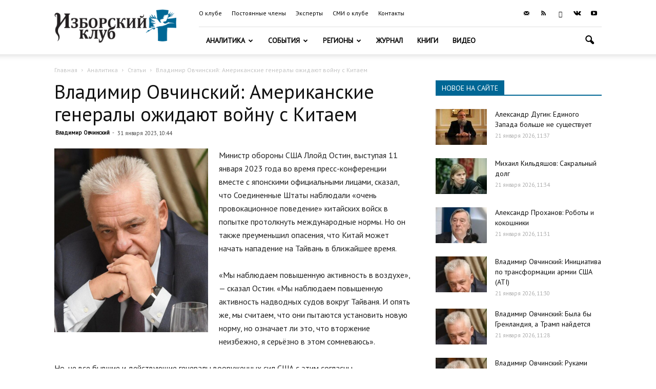

--- FILE ---
content_type: text/html; charset=UTF-8
request_url: https://izborsk-club.ru/23805
body_size: 25963
content:
<!doctype html >
<!--[if IE 8]>    <html class="ie8" lang="en"> <![endif]-->
<!--[if IE 9]>    <html class="ie9" lang="en"> <![endif]-->
<!--[if gt IE 8]><!--> <html lang="ru-RU"> <!--<![endif]-->
<head>
    <title>Владимир Овчинский: Американские генералы ожидают войну с Китаем | Изборский клуб</title>
    <meta charset="UTF-8" />
    <meta name="viewport" content="width=device-width, initial-scale=1.0">
    <link rel="pingback" href="https://izborsk-club.ru/xmlrpc.php" />
    <meta property="og:image" content="https://izborsk-club.ru/wp-content/uploads/2019/11/IMG-20191119-WA0004.jpg" /><link rel="icon" type="image/png" href="/favicon2.png"><link rel='dns-prefetch' href='//fonts.googleapis.com' />
<link rel='dns-prefetch' href='//s.w.org' />
<link rel="alternate" type="application/rss+xml" title="Изборский клуб &raquo; Лента" href="https://izborsk-club.ru/feed" />
<link rel="alternate" type="application/rss+xml" title="Изборский клуб &raquo; Лента комментариев" href="https://izborsk-club.ru/comments/feed" />
		<script type="text/javascript">
			window._wpemojiSettings = {"baseUrl":"https:\/\/s.w.org\/images\/core\/emoji\/12.0.0-1\/72x72\/","ext":".png","svgUrl":"https:\/\/s.w.org\/images\/core\/emoji\/12.0.0-1\/svg\/","svgExt":".svg","source":{"concatemoji":"https:\/\/izborsk-club.ru\/wp-includes\/js\/wp-emoji-release.min.js?ver=5.3.20"}};
			!function(e,a,t){var n,r,o,i=a.createElement("canvas"),p=i.getContext&&i.getContext("2d");function s(e,t){var a=String.fromCharCode;p.clearRect(0,0,i.width,i.height),p.fillText(a.apply(this,e),0,0);e=i.toDataURL();return p.clearRect(0,0,i.width,i.height),p.fillText(a.apply(this,t),0,0),e===i.toDataURL()}function c(e){var t=a.createElement("script");t.src=e,t.defer=t.type="text/javascript",a.getElementsByTagName("head")[0].appendChild(t)}for(o=Array("flag","emoji"),t.supports={everything:!0,everythingExceptFlag:!0},r=0;r<o.length;r++)t.supports[o[r]]=function(e){if(!p||!p.fillText)return!1;switch(p.textBaseline="top",p.font="600 32px Arial",e){case"flag":return s([127987,65039,8205,9895,65039],[127987,65039,8203,9895,65039])?!1:!s([55356,56826,55356,56819],[55356,56826,8203,55356,56819])&&!s([55356,57332,56128,56423,56128,56418,56128,56421,56128,56430,56128,56423,56128,56447],[55356,57332,8203,56128,56423,8203,56128,56418,8203,56128,56421,8203,56128,56430,8203,56128,56423,8203,56128,56447]);case"emoji":return!s([55357,56424,55356,57342,8205,55358,56605,8205,55357,56424,55356,57340],[55357,56424,55356,57342,8203,55358,56605,8203,55357,56424,55356,57340])}return!1}(o[r]),t.supports.everything=t.supports.everything&&t.supports[o[r]],"flag"!==o[r]&&(t.supports.everythingExceptFlag=t.supports.everythingExceptFlag&&t.supports[o[r]]);t.supports.everythingExceptFlag=t.supports.everythingExceptFlag&&!t.supports.flag,t.DOMReady=!1,t.readyCallback=function(){t.DOMReady=!0},t.supports.everything||(n=function(){t.readyCallback()},a.addEventListener?(a.addEventListener("DOMContentLoaded",n,!1),e.addEventListener("load",n,!1)):(e.attachEvent("onload",n),a.attachEvent("onreadystatechange",function(){"complete"===a.readyState&&t.readyCallback()})),(n=t.source||{}).concatemoji?c(n.concatemoji):n.wpemoji&&n.twemoji&&(c(n.twemoji),c(n.wpemoji)))}(window,document,window._wpemojiSettings);
		</script>
		<style type="text/css">
img.wp-smiley,
img.emoji {
	display: inline !important;
	border: none !important;
	box-shadow: none !important;
	height: 1em !important;
	width: 1em !important;
	margin: 0 .07em !important;
	vertical-align: -0.1em !important;
	background: none !important;
	padding: 0 !important;
}
</style>
	<link rel='stylesheet' id='wp-block-library-css'  href='https://izborsk-club.ru/wp-includes/css/dist/block-library/style.min.css?ver=5.3.20' type='text/css' media='all' />
<link rel='stylesheet' id='russia-html5-map-style-css'  href='https://izborsk-club.ru/wp-content/plugins/russiahtmlmap/static/css/map.css?ver=5.3.20' type='text/css' media='all' />
<link rel='stylesheet' id='google-fonts-style-css'  href='https://fonts.googleapis.com/css?family=PT+Sans%3A400%7COpen+Sans%3A300italic%2C400%2C400italic%2C600%2C600italic%2C700%7CRoboto%3A300%2C400%2C400italic%2C500%2C500italic%2C700%2C900&#038;subset=cyrillic%2Ccyrillic-ext&#038;ver=9.6' type='text/css' media='all' />
<link rel='stylesheet' id='hello_scrollbar_css-css'  href='https://izborsk-club.ru/wp-content/plugins/hello-scrollbar/css/jquery.mCustomScrollbar.min.css?ver=5.3.20' type='text/css' media='all' />
<link rel='stylesheet' id='ult-slick-css'  href='https://izborsk-club.ru/wp-content/plugins/advanced_carousel/assets/slick/slick.css?ver=5.3.20' type='text/css' media='all' />
<link rel='stylesheet' id='ult-icons-css'  href='https://izborsk-club.ru/wp-content/plugins/advanced_carousel/assets/slick/icons.css?ver=5.3.20' type='text/css' media='all' />
<link rel='stylesheet' id='ult-slick-animate-css'  href='https://izborsk-club.ru/wp-content/plugins/advanced_carousel/assets/slick/animate.min.css?ver=5.3.20' type='text/css' media='all' />
<link rel='stylesheet' id='js_composer_front-css'  href='https://izborsk-club.ru/wp-content/plugins/js_composer/assets/css/js_composer.min.css?ver=6.1' type='text/css' media='all' />
<link rel='stylesheet' id='td-theme-css'  href='https://izborsk-club.ru/wp-content/themes/Newspaper/style.css?ver=9.6c' type='text/css' media='all' />
<link rel='stylesheet' id='td-theme-child-css'  href='https://izborsk-club.ru/wp-content/themes/Newspaper-child/style.css?ver=9.6c' type='text/css' media='all' />
<link rel='stylesheet' id='td-theme-demo-style-css'  href='https://izborsk-club.ru/wp-content/themes/Newspaper/includes/demos/travel/demo_style.css?ver=9.6' type='text/css' media='all' />
<script type='text/javascript' src='https://izborsk-club.ru/wp-includes/js/jquery/jquery.js?ver=1.12.4-wp'></script>
<script type='text/javascript' src='https://izborsk-club.ru/wp-includes/js/jquery/jquery-migrate.min.js?ver=1.4.1'></script>
<script type='text/javascript' src='https://izborsk-club.ru/wp-content/plugins/hello-scrollbar/js/jquery.mCustomScrollbar.concat.min.js?ver=5.3.20'></script>
<script type='text/javascript' src='https://izborsk-club.ru/wp-content/plugins/advanced_carousel/assets/slick/slick.js?ver=5.3.20'></script>
<script type='text/javascript' src='https://izborsk-club.ru/wp-content/plugins/advanced_carousel/assets/slick/custom.js?ver=5.3.20'></script>
<link rel="EditURI" type="application/rsd+xml" title="RSD" href="https://izborsk-club.ru/xmlrpc.php?rsd" />
<link rel="wlwmanifest" type="application/wlwmanifest+xml" href="https://izborsk-club.ru/wp-includes/wlwmanifest.xml" /> 
<link rel='prev' title='Михаил Кильдяшов: Россия будь такой, какой ты угодна Богу!' href='https://izborsk-club.ru/23804' />
<link rel='next' title='Александр Дугин: Антропологическая проблема в эсхатологии' href='https://izborsk-club.ru/23806' />

<link rel="canonical" href="https://izborsk-club.ru/23805" />
<link rel='shortlink' href='https://izborsk-club.ru/?p=23805' />
<link rel="alternate" type="application/json+oembed" href="https://izborsk-club.ru/wp-json/oembed/1.0/embed?url=https%3A%2F%2Fizborsk-club.ru%2F23805" />
<link rel="alternate" type="text/xml+oembed" href="https://izborsk-club.ru/wp-json/oembed/1.0/embed?url=https%3A%2F%2Fizborsk-club.ru%2F23805&#038;format=xml" />
<!--[if lt IE 9]><script src="https://cdnjs.cloudflare.com/ajax/libs/html5shiv/3.7.3/html5shiv.js"></script><![endif]-->
    <meta name="generator" content="Powered by WPBakery Page Builder - drag and drop page builder for WordPress."/>

<!-- JS generated by theme -->

<script>
    
    

	    var tdBlocksArray = []; //here we store all the items for the current page

	    //td_block class - each ajax block uses a object of this class for requests
	    function tdBlock() {
		    this.id = '';
		    this.block_type = 1; //block type id (1-234 etc)
		    this.atts = '';
		    this.td_column_number = '';
		    this.td_current_page = 1; //
		    this.post_count = 0; //from wp
		    this.found_posts = 0; //from wp
		    this.max_num_pages = 0; //from wp
		    this.td_filter_value = ''; //current live filter value
		    this.is_ajax_running = false;
		    this.td_user_action = ''; // load more or infinite loader (used by the animation)
		    this.header_color = '';
		    this.ajax_pagination_infinite_stop = ''; //show load more at page x
	    }


        // td_js_generator - mini detector
        (function(){
            var htmlTag = document.getElementsByTagName("html")[0];

	        if ( navigator.userAgent.indexOf("MSIE 10.0") > -1 ) {
                htmlTag.className += ' ie10';
            }

            if ( !!navigator.userAgent.match(/Trident.*rv\:11\./) ) {
                htmlTag.className += ' ie11';
            }

	        if ( navigator.userAgent.indexOf("Edge") > -1 ) {
                htmlTag.className += ' ieEdge';
            }

            if ( /(iPad|iPhone|iPod)/g.test(navigator.userAgent) ) {
                htmlTag.className += ' td-md-is-ios';
            }

            var user_agent = navigator.userAgent.toLowerCase();
            if ( user_agent.indexOf("android") > -1 ) {
                htmlTag.className += ' td-md-is-android';
            }

            if ( -1 !== navigator.userAgent.indexOf('Mac OS X')  ) {
                htmlTag.className += ' td-md-is-os-x';
            }

            if ( /chrom(e|ium)/.test(navigator.userAgent.toLowerCase()) ) {
               htmlTag.className += ' td-md-is-chrome';
            }

            if ( -1 !== navigator.userAgent.indexOf('Firefox') ) {
                htmlTag.className += ' td-md-is-firefox';
            }

            if ( -1 !== navigator.userAgent.indexOf('Safari') && -1 === navigator.userAgent.indexOf('Chrome') ) {
                htmlTag.className += ' td-md-is-safari';
            }

            if( -1 !== navigator.userAgent.indexOf('IEMobile') ){
                htmlTag.className += ' td-md-is-iemobile';
            }

        })();




        var tdLocalCache = {};

        ( function () {
            "use strict";

            tdLocalCache = {
                data: {},
                remove: function (resource_id) {
                    delete tdLocalCache.data[resource_id];
                },
                exist: function (resource_id) {
                    return tdLocalCache.data.hasOwnProperty(resource_id) && tdLocalCache.data[resource_id] !== null;
                },
                get: function (resource_id) {
                    return tdLocalCache.data[resource_id];
                },
                set: function (resource_id, cachedData) {
                    tdLocalCache.remove(resource_id);
                    tdLocalCache.data[resource_id] = cachedData;
                }
            };
        })();

    
    
var td_viewport_interval_list=[{"limitBottom":767,"sidebarWidth":228},{"limitBottom":1018,"sidebarWidth":300},{"limitBottom":1140,"sidebarWidth":324}];
var td_ajax_url="https:\/\/izborsk-club.ru\/wp-admin\/admin-ajax.php?td_theme_name=Newspaper&v=9.6";
var td_get_template_directory_uri="https:\/\/izborsk-club.ru\/wp-content\/themes\/Newspaper";
var tds_snap_menu="";
var tds_logo_on_sticky="show_header_logo";
var tds_header_style="8";
var td_please_wait="\u041f\u043e\u0436\u0430\u043b\u0443\u0439\u0441\u0442\u0430, \u043f\u043e\u0434\u043e\u0436\u0434\u0438\u0442\u0435...";
var td_email_user_pass_incorrect="\u041d\u0435\u0432\u0435\u0440\u043d\u043e\u0435 \u0438\u043c\u044f \u043f\u043e\u043b\u044c\u0437\u043e\u0432\u0430\u0442\u0435\u043b\u044f \u0438\u043b\u0438 \u043f\u0430\u0440\u043e\u043b\u044c!";
var td_email_user_incorrect="\u041d\u0435\u0432\u0435\u0440\u043d\u044b\u0439 \u0430\u0434\u0440\u0435\u0441 \u044d\u043b\u0435\u043a\u0442\u0440\u043e\u043d\u043d\u043e\u0439 \u043f\u043e\u0447\u0442\u044b \u0438\u043b\u0438 \u043f\u0430\u0440\u043e\u043b\u044c!";
var td_email_incorrect="\u041d\u0435\u0432\u0435\u0440\u043d\u044b\u0439 \u0430\u0434\u0440\u0435\u0441 \u044d\u043b\u0435\u043a\u0442\u0440\u043e\u043d\u043d\u043e\u0439 \u043f\u043e\u0447\u0442\u044b!";
var tds_more_articles_on_post_enable="";
var tds_more_articles_on_post_time_to_wait="";
var tds_more_articles_on_post_pages_distance_from_top=0;
var tds_theme_color_site_wide="#006795";
var tds_smart_sidebar="enabled";
var tdThemeName="Newspaper";
var td_magnific_popup_translation_tPrev="\u041f\u0440\u0435\u0434\u044b\u0434\u0443\u0449\u0438\u0439 (\u041a\u043d\u043e\u043f\u043a\u0430 \u0432\u043b\u0435\u0432\u043e)";
var td_magnific_popup_translation_tNext="\u0421\u043b\u0435\u0434\u0443\u044e\u0449\u0438\u0439 (\u041a\u043d\u043e\u043f\u043a\u0430 \u0432\u043f\u0440\u0430\u0432\u043e)";
var td_magnific_popup_translation_tCounter="%curr% \u0438\u0437 %total%";
var td_magnific_popup_translation_ajax_tError="\u0421\u043e\u0434\u0435\u0440\u0436\u0438\u043c\u043e\u0435 %url% \u043d\u0435 \u043c\u043e\u0436\u0435\u0442 \u0431\u044b\u0442\u044c \u0437\u0430\u0433\u0440\u0443\u0436\u0435\u043d\u043e.";
var td_magnific_popup_translation_image_tError="\u0418\u0437\u043e\u0431\u0440\u0430\u0436\u0435\u043d\u0438\u0435 #%curr% \u043d\u0435 \u0443\u0434\u0430\u043b\u043e\u0441\u044c \u0437\u0430\u0433\u0440\u0443\u0437\u0438\u0442\u044c.";
var tdDateNamesI18n={"month_names":["\u042f\u043d\u0432\u0430\u0440\u044c","\u0424\u0435\u0432\u0440\u0430\u043b\u044c","\u041c\u0430\u0440\u0442","\u0410\u043f\u0440\u0435\u043b\u044c","\u041c\u0430\u0439","\u0418\u044e\u043d\u044c","\u0418\u044e\u043b\u044c","\u0410\u0432\u0433\u0443\u0441\u0442","\u0421\u0435\u043d\u0442\u044f\u0431\u0440\u044c","\u041e\u043a\u0442\u044f\u0431\u0440\u044c","\u041d\u043e\u044f\u0431\u0440\u044c","\u0414\u0435\u043a\u0430\u0431\u0440\u044c"],"month_names_short":["\u042f\u043d\u0432","\u0424\u0435\u0432","\u041c\u0430\u0440","\u0410\u043f\u0440","\u041c\u0430\u0439","\u0418\u044e\u043d","\u0418\u044e\u043b","\u0410\u0432\u0433","\u0421\u0435\u043d","\u041e\u043a\u0442","\u041d\u043e\u044f","\u0414\u0435\u043a"],"day_names":["\u0412\u043e\u0441\u043a\u0440\u0435\u0441\u0435\u043d\u044c\u0435","\u041f\u043e\u043d\u0435\u0434\u0435\u043b\u044c\u043d\u0438\u043a","\u0412\u0442\u043e\u0440\u043d\u0438\u043a","\u0421\u0440\u0435\u0434\u0430","\u0427\u0435\u0442\u0432\u0435\u0440\u0433","\u041f\u044f\u0442\u043d\u0438\u0446\u0430","\u0421\u0443\u0431\u0431\u043e\u0442\u0430"],"day_names_short":["\u0412\u0441","\u041f\u043d","\u0412\u0442","\u0421\u0440","\u0427\u0442","\u041f\u0442","\u0421\u0431"]};
var td_ad_background_click_link="";
var td_ad_background_click_target="";
</script>


<!-- Header style compiled by theme -->

<style>
    
.td-header-wrap .black-menu .sf-menu > .current-menu-item > a,
    .td-header-wrap .black-menu .sf-menu > .current-menu-ancestor > a,
    .td-header-wrap .black-menu .sf-menu > .current-category-ancestor > a,
    .td-header-wrap .black-menu .sf-menu > li > a:hover,
    .td-header-wrap .black-menu .sf-menu > .sfHover > a,
    .td-header-style-12 .td-header-menu-wrap-full,
    .sf-menu > .current-menu-item > a:after,
    .sf-menu > .current-menu-ancestor > a:after,
    .sf-menu > .current-category-ancestor > a:after,
    .sf-menu > li:hover > a:after,
    .sf-menu > .sfHover > a:after,
    .td-header-style-12 .td-affix,
    .header-search-wrap .td-drop-down-search:after,
    .header-search-wrap .td-drop-down-search .btn:hover,
    input[type=submit]:hover,
    .td-read-more a,
    .td-post-category:hover,
    .td-grid-style-1.td-hover-1 .td-big-grid-post:hover .td-post-category,
    .td-grid-style-5.td-hover-1 .td-big-grid-post:hover .td-post-category,
    .td_top_authors .td-active .td-author-post-count,
    .td_top_authors .td-active .td-author-comments-count,
    .td_top_authors .td_mod_wrap:hover .td-author-post-count,
    .td_top_authors .td_mod_wrap:hover .td-author-comments-count,
    .td-404-sub-sub-title a:hover,
    .td-search-form-widget .wpb_button:hover,
    .td-rating-bar-wrap div,
    .td_category_template_3 .td-current-sub-category,
    .dropcap,
    .td_wrapper_video_playlist .td_video_controls_playlist_wrapper,
    .wpb_default,
    .wpb_default:hover,
    .td-left-smart-list:hover,
    .td-right-smart-list:hover,
    .woocommerce-checkout .woocommerce input.button:hover,
    .woocommerce-page .woocommerce a.button:hover,
    .woocommerce-account div.woocommerce .button:hover,
    #bbpress-forums button:hover,
    .bbp_widget_login .button:hover,
    .td-footer-wrapper .td-post-category,
    .td-footer-wrapper .widget_product_search input[type="submit"]:hover,
    .woocommerce .product a.button:hover,
    .woocommerce .product #respond input#submit:hover,
    .woocommerce .checkout input#place_order:hover,
    .woocommerce .woocommerce.widget .button:hover,
    .single-product .product .summary .cart .button:hover,
    .woocommerce-cart .woocommerce table.cart .button:hover,
    .woocommerce-cart .woocommerce .shipping-calculator-form .button:hover,
    .td-next-prev-wrap a:hover,
    .td-load-more-wrap a:hover,
    .td-post-small-box a:hover,
    .page-nav .current,
    .page-nav:first-child > div,
    .td_category_template_8 .td-category-header .td-category a.td-current-sub-category,
    .td_category_template_4 .td-category-siblings .td-category a:hover,
    #bbpress-forums .bbp-pagination .current,
    #bbpress-forums #bbp-single-user-details #bbp-user-navigation li.current a,
    .td-theme-slider:hover .slide-meta-cat a,
    a.vc_btn-black:hover,
    .td-trending-now-wrapper:hover .td-trending-now-title,
    .td-scroll-up,
    .td-smart-list-button:hover,
    .td-weather-information:before,
    .td-weather-week:before,
    .td_block_exchange .td-exchange-header:before,
    .td_block_big_grid_9.td-grid-style-1 .td-post-category,
    .td_block_big_grid_9.td-grid-style-5 .td-post-category,
    .td-grid-style-6.td-hover-1 .td-module-thumb:after,
    .td-pulldown-syle-2 .td-subcat-dropdown ul:after,
    .td_block_template_9 .td-block-title:after,
    .td_block_template_15 .td-block-title:before,
    div.wpforms-container .wpforms-form div.wpforms-submit-container button[type=submit] {
        background-color: #006795;
    }

    .td_block_template_4 .td-related-title .td-cur-simple-item:before {
        border-color: #006795 transparent transparent transparent !important;
    }

    .woocommerce .woocommerce-message .button:hover,
    .woocommerce .woocommerce-error .button:hover,
    .woocommerce .woocommerce-info .button:hover {
        background-color: #006795 !important;
    }
    
    
    .td_block_template_4 .td-related-title .td-cur-simple-item,
    .td_block_template_3 .td-related-title .td-cur-simple-item,
    .td_block_template_9 .td-related-title:after {
        background-color: #006795;
    }

    .woocommerce .product .onsale,
    .woocommerce.widget .ui-slider .ui-slider-handle {
        background: none #006795;
    }

    .woocommerce.widget.widget_layered_nav_filters ul li a {
        background: none repeat scroll 0 0 #006795 !important;
    }

    a,
    cite a:hover,
    .td_mega_menu_sub_cats .cur-sub-cat,
    .td-mega-span h3 a:hover,
    .td_mod_mega_menu:hover .entry-title a,
    .header-search-wrap .result-msg a:hover,
    .td-header-top-menu .td-drop-down-search .td_module_wrap:hover .entry-title a,
    .td-header-top-menu .td-icon-search:hover,
    .td-header-wrap .result-msg a:hover,
    .top-header-menu li a:hover,
    .top-header-menu .current-menu-item > a,
    .top-header-menu .current-menu-ancestor > a,
    .top-header-menu .current-category-ancestor > a,
    .td-social-icon-wrap > a:hover,
    .td-header-sp-top-widget .td-social-icon-wrap a:hover,
    .td-page-content blockquote p,
    .td-post-content blockquote p,
    .mce-content-body blockquote p,
    .comment-content blockquote p,
    .wpb_text_column blockquote p,
    .td_block_text_with_title blockquote p,
    .td_module_wrap:hover .entry-title a,
    .td-subcat-filter .td-subcat-list a:hover,
    .td-subcat-filter .td-subcat-dropdown a:hover,
    .td_quote_on_blocks,
    .dropcap2,
    .dropcap3,
    .td_top_authors .td-active .td-authors-name a,
    .td_top_authors .td_mod_wrap:hover .td-authors-name a,
    .td-post-next-prev-content a:hover,
    .author-box-wrap .td-author-social a:hover,
    .td-author-name a:hover,
    .td-author-url a:hover,
    .td_mod_related_posts:hover h3 > a,
    .td-post-template-11 .td-related-title .td-related-left:hover,
    .td-post-template-11 .td-related-title .td-related-right:hover,
    .td-post-template-11 .td-related-title .td-cur-simple-item,
    .td-post-template-11 .td_block_related_posts .td-next-prev-wrap a:hover,
    .comment-reply-link:hover,
    .logged-in-as a:hover,
    #cancel-comment-reply-link:hover,
    .td-search-query,
    .td-category-header .td-pulldown-category-filter-link:hover,
    .td-category-siblings .td-subcat-dropdown a:hover,
    .td-category-siblings .td-subcat-dropdown a.td-current-sub-category,
    .widget a:hover,
    .td_wp_recentcomments a:hover,
    .archive .widget_archive .current,
    .archive .widget_archive .current a,
    .widget_calendar tfoot a:hover,
    .woocommerce a.added_to_cart:hover,
    .woocommerce-account .woocommerce-MyAccount-navigation a:hover,
    #bbpress-forums li.bbp-header .bbp-reply-content span a:hover,
    #bbpress-forums .bbp-forum-freshness a:hover,
    #bbpress-forums .bbp-topic-freshness a:hover,
    #bbpress-forums .bbp-forums-list li a:hover,
    #bbpress-forums .bbp-forum-title:hover,
    #bbpress-forums .bbp-topic-permalink:hover,
    #bbpress-forums .bbp-topic-started-by a:hover,
    #bbpress-forums .bbp-topic-started-in a:hover,
    #bbpress-forums .bbp-body .super-sticky li.bbp-topic-title .bbp-topic-permalink,
    #bbpress-forums .bbp-body .sticky li.bbp-topic-title .bbp-topic-permalink,
    .widget_display_replies .bbp-author-name,
    .widget_display_topics .bbp-author-name,
    .footer-text-wrap .footer-email-wrap a,
    .td-subfooter-menu li a:hover,
    .footer-social-wrap a:hover,
    a.vc_btn-black:hover,
    .td-smart-list-dropdown-wrap .td-smart-list-button:hover,
    .td_module_17 .td-read-more a:hover,
    .td_module_18 .td-read-more a:hover,
    .td_module_19 .td-post-author-name a:hover,
    .td-instagram-user a,
    .td-pulldown-syle-2 .td-subcat-dropdown:hover .td-subcat-more span,
    .td-pulldown-syle-2 .td-subcat-dropdown:hover .td-subcat-more i,
    .td-pulldown-syle-3 .td-subcat-dropdown:hover .td-subcat-more span,
    .td-pulldown-syle-3 .td-subcat-dropdown:hover .td-subcat-more i,
    .td-block-title-wrap .td-wrapper-pulldown-filter .td-pulldown-filter-display-option:hover,
    .td-block-title-wrap .td-wrapper-pulldown-filter .td-pulldown-filter-display-option:hover i,
    .td-block-title-wrap .td-wrapper-pulldown-filter .td-pulldown-filter-link:hover,
    .td-block-title-wrap .td-wrapper-pulldown-filter .td-pulldown-filter-item .td-cur-simple-item,
    .td_block_template_2 .td-related-title .td-cur-simple-item,
    .td_block_template_5 .td-related-title .td-cur-simple-item,
    .td_block_template_6 .td-related-title .td-cur-simple-item,
    .td_block_template_7 .td-related-title .td-cur-simple-item,
    .td_block_template_8 .td-related-title .td-cur-simple-item,
    .td_block_template_9 .td-related-title .td-cur-simple-item,
    .td_block_template_10 .td-related-title .td-cur-simple-item,
    .td_block_template_11 .td-related-title .td-cur-simple-item,
    .td_block_template_12 .td-related-title .td-cur-simple-item,
    .td_block_template_13 .td-related-title .td-cur-simple-item,
    .td_block_template_14 .td-related-title .td-cur-simple-item,
    .td_block_template_15 .td-related-title .td-cur-simple-item,
    .td_block_template_16 .td-related-title .td-cur-simple-item,
    .td_block_template_17 .td-related-title .td-cur-simple-item,
    .td-theme-wrap .sf-menu ul .td-menu-item > a:hover,
    .td-theme-wrap .sf-menu ul .sfHover > a,
    .td-theme-wrap .sf-menu ul .current-menu-ancestor > a,
    .td-theme-wrap .sf-menu ul .current-category-ancestor > a,
    .td-theme-wrap .sf-menu ul .current-menu-item > a,
    .td_outlined_btn,
     .td_block_categories_tags .td-ct-item:hover {
        color: #006795;
    }

    a.vc_btn-black.vc_btn_square_outlined:hover,
    a.vc_btn-black.vc_btn_outlined:hover,
    .td-mega-menu-page .wpb_content_element ul li a:hover,
    .td-theme-wrap .td-aj-search-results .td_module_wrap:hover .entry-title a,
    .td-theme-wrap .header-search-wrap .result-msg a:hover {
        color: #006795 !important;
    }

    .td-next-prev-wrap a:hover,
    .td-load-more-wrap a:hover,
    .td-post-small-box a:hover,
    .page-nav .current,
    .page-nav:first-child > div,
    .td_category_template_8 .td-category-header .td-category a.td-current-sub-category,
    .td_category_template_4 .td-category-siblings .td-category a:hover,
    #bbpress-forums .bbp-pagination .current,
    .post .td_quote_box,
    .page .td_quote_box,
    a.vc_btn-black:hover,
    .td_block_template_5 .td-block-title > *,
    .td_outlined_btn {
        border-color: #006795;
    }

    .td_wrapper_video_playlist .td_video_currently_playing:after {
        border-color: #006795 !important;
    }

    .header-search-wrap .td-drop-down-search:before {
        border-color: transparent transparent #006795 transparent;
    }

    .block-title > span,
    .block-title > a,
    .block-title > label,
    .widgettitle,
    .widgettitle:after,
    .td-trending-now-title,
    .td-trending-now-wrapper:hover .td-trending-now-title,
    .wpb_tabs li.ui-tabs-active a,
    .wpb_tabs li:hover a,
    .vc_tta-container .vc_tta-color-grey.vc_tta-tabs-position-top.vc_tta-style-classic .vc_tta-tabs-container .vc_tta-tab.vc_active > a,
    .vc_tta-container .vc_tta-color-grey.vc_tta-tabs-position-top.vc_tta-style-classic .vc_tta-tabs-container .vc_tta-tab:hover > a,
    .td_block_template_1 .td-related-title .td-cur-simple-item,
    .woocommerce .product .products h2:not(.woocommerce-loop-product__title),
    .td-subcat-filter .td-subcat-dropdown:hover .td-subcat-more, 
    .td_3D_btn,
    .td_shadow_btn,
    .td_default_btn,
    .td_round_btn, 
    .td_outlined_btn:hover {
    	background-color: #006795;
    }

    .woocommerce div.product .woocommerce-tabs ul.tabs li.active {
    	background-color: #006795 !important;
    }

    .block-title,
    .td_block_template_1 .td-related-title,
    .wpb_tabs .wpb_tabs_nav,
    .vc_tta-container .vc_tta-color-grey.vc_tta-tabs-position-top.vc_tta-style-classic .vc_tta-tabs-container,
    .woocommerce div.product .woocommerce-tabs ul.tabs:before {
        border-color: #006795;
    }
    .td_block_wrap .td-subcat-item a.td-cur-simple-item {
	    color: #006795;
	}


    
    .td-grid-style-4 .entry-title
    {
        background-color: rgba(0, 103, 149, 0.7);
    }

    
    .td-footer-wrapper,
    .td-footer-wrapper .td_block_template_7 .td-block-title > *,
    .td-footer-wrapper .td_block_template_17 .td-block-title,
    .td-footer-wrapper .td-block-title-wrap .td-wrapper-pulldown-filter {
        background-color: #333333;
    }

    
    .td-sub-footer-container {
        background-color: #222222;
    }

    
    .top-header-menu > li > a,
    .td-weather-top-widget .td-weather-now .td-big-degrees,
    .td-weather-top-widget .td-weather-header .td-weather-city,
    .td-header-sp-top-menu .td_data_time {
        font-family:"PT Sans";
	font-size:12px;
	
    }
    
    .top-header-menu .menu-item-has-children li a {
    	font-family:"PT Sans";
	
    }
    
    ul.sf-menu > .td-menu-item > a,
    .td-theme-wrap .td-header-menu-social {
        font-family:"PT Sans";
	
    }
    
    .sf-menu ul .td-menu-item a {
        font-family:"PT Sans";
	
    }
	
    .td_mod_mega_menu .item-details a {
        font-family:"PT Sans";
	
    }
    
    .td_mega_menu_sub_cats .block-mega-child-cats a {
        font-family:"PT Sans";
	
    }
    
    .td-mobile-content .td-mobile-main-menu > li > a {
        font-family:"PT Sans";
	
    }
    
    .td-mobile-content .sub-menu a {
        font-family:"PT Sans";
	
    }
    
    .block-title > span,
    .block-title > a,
    .widgettitle,
    .td-trending-now-title,
    .wpb_tabs li a,
    .vc_tta-container .vc_tta-color-grey.vc_tta-tabs-position-top.vc_tta-style-classic .vc_tta-tabs-container .vc_tta-tab > a,
    .td-theme-wrap .td-related-title a,
    .woocommerce div.product .woocommerce-tabs ul.tabs li a,
    .woocommerce .product .products h2:not(.woocommerce-loop-product__title),
    .td-theme-wrap .td-block-title {
        font-family:"PT Sans";
	
    }
    
    .td_module_wrap .td-post-author-name a {
        font-family:"PT Sans";
	
    }
    
    .td-post-date .entry-date {
        font-family:"PT Sans";
	
    }
    
    .td-module-comments a,
    .td-post-views span,
    .td-post-comments a {
        font-family:"PT Sans";
	
    }
    
    .td-big-grid-meta .td-post-category,
    .td_module_wrap .td-post-category,
    .td-module-image .td-post-category {
        font-family:"PT Sans";
	
    }
    
    .td-subcat-filter .td-subcat-dropdown a,
    .td-subcat-filter .td-subcat-list a,
    .td-subcat-filter .td-subcat-dropdown span {
        font-family:"PT Sans";
	
    }
    
    .td-excerpt,
    .td_module_14 .td-excerpt {
        font-family:"PT Sans";
	
    }


	
	.td_module_wrap .td-module-title {
		font-family:"PT Sans";
	
	}
     
    .td_module_1 .td-module-title {
    	font-family:"PT Sans";
	
    }
    
    .td_module_2 .td-module-title {
    	font-family:"PT Sans";
	
    }
    
    .td_module_3 .td-module-title {
    	font-family:"PT Sans";
	
    }
    
    .td_module_4 .td-module-title {
    	font-family:"PT Sans";
	
    }
    
    .td_module_5 .td-module-title {
    	font-family:"PT Sans";
	
    }
    
    .td_module_6 .td-module-title {
    	font-family:"PT Sans";
	
    }
    
    .td_module_7 .td-module-title {
    	font-family:"PT Sans";
	font-size:14px;
	
    }
    
    .td_module_8 .td-module-title {
    	font-family:"PT Sans";
	font-size:14px;
	
    }
    
    .td_module_9 .td-module-title {
    	font-family:"PT Sans";
	
    }
    
    .td_module_10 .td-module-title {
    	font-family:"PT Sans";
	
    }
    
    .td_module_11 .td-module-title {
    	font-family:"PT Sans";
	
    }
    
    .td_module_12 .td-module-title {
    	font-family:"PT Sans";
	
    }
    
    .td_module_13 .td-module-title {
    	font-family:"PT Sans";
	
    }
    
    .td_module_14 .td-module-title {
    	font-family:"PT Sans";
	
    }
    
    .td_module_15 .entry-title {
    	font-family:"PT Sans";
	
    }
    
    .td_module_16 .td-module-title {
    	font-family:"PT Sans";
	
    }
    
    .td_module_19 .td-module-title {
    	font-size:21px;
	
    }




	
	.td_block_trending_now .entry-title,
	.td-theme-slider .td-module-title,
    .td-big-grid-post .entry-title {
		font-family:"PT Sans";
	
	}
    
    .td_module_mx1 .td-module-title {
    	font-family:"PT Sans";
	
    }
    
    .td_module_mx2 .td-module-title {
    	font-family:"PT Sans";
	
    }
    
    .td_module_mx3 .td-module-title {
    	font-family:"PT Sans";
	
    }
    
    .td_module_mx4 .td-module-title {
    	font-family:"PT Sans";
	font-weight:bold;
	
    }
    
    .td_module_mx7 .td-module-title {
    	font-family:"PT Sans";
	
    }
    
    .td_module_mx8 .td-module-title {
    	font-family:"PT Sans";
	
    }
    
    .td_module_mx16 .td-module-title {
    	font-family:"PT Sans";
	font-size:21px;
	font-weight:normal;
	
    }
    
    .td_block_trending_now .entry-title {
    	font-family:"PT Sans";
	
    }
    
    .td-theme-slider.iosSlider-col-1 .td-module-title {
        font-family:"PT Sans";
	
    }
    
    .td-theme-slider.iosSlider-col-2 .td-module-title {
        font-family:"PT Sans";
	
    }
    
    .td-theme-slider.iosSlider-col-3 .td-module-title {
        font-family:"PT Sans";
	
    }
    
    .td-big-grid-post.td-big-thumb .td-big-grid-meta,
    .td-big-thumb .td-big-grid-meta .entry-title {
        font-family:"PT Sans";
	
    }
    
    .td-big-grid-post.td-medium-thumb .td-big-grid-meta,
    .td-medium-thumb .td-big-grid-meta .entry-title {
        font-family:"PT Sans";
	
    }
    
    .td-big-grid-post.td-small-thumb .td-big-grid-meta,
    .td-small-thumb .td-big-grid-meta .entry-title {
        font-family:"PT Sans";
	font-size:18px;
	
    }
    
    .td-big-grid-post.td-tiny-thumb .td-big-grid-meta,
    .td-tiny-thumb .td-big-grid-meta .entry-title {
        font-family:"PT Sans";
	
    }
    
    .homepage-post .td-post-template-8 .td-post-header .entry-title {
        font-family:"PT Sans";
	
    }


    
	.post .td-post-header .entry-title {
		font-family:"PT Sans";
	
	}
    
    .td-post-template-default .td-post-header .entry-title {
        font-family:"PT Sans";
	font-weight:bold;
	
    }
    
    .td-post-template-1 .td-post-header .entry-title {
        font-family:"PT Sans";
	
    }
    
    .td-post-template-2 .td-post-header .entry-title {
        font-family:"PT Sans";
	
    }
    
    .td-post-template-3 .td-post-header .entry-title {
        font-family:"PT Sans";
	
    }
    
    .td-post-template-4 .td-post-header .entry-title {
        font-family:"PT Sans";
	
    }
    
    .td-post-template-5 .td-post-header .entry-title {
        font-family:"PT Sans";
	
    }
    
    .td-post-template-6 .td-post-header .entry-title {
        font-family:"PT Sans";
	
    }
    
    .td-post-template-7 .td-post-header .entry-title {
        font-family:"PT Sans";
	
    }
    
    .td-post-template-8 .td-post-header .entry-title {
        font-family:"PT Sans";
	
    }
    
    .td-post-template-9 .td-post-header .entry-title {
        font-family:"PT Sans";
	
    }
    
    .td-post-template-10 .td-post-header .entry-title {
        font-family:"PT Sans";
	
    }
    
    .td-post-template-11 .td-post-header .entry-title {
        font-family:"PT Sans";
	
    }
    
    .td-post-template-12 .td-post-header .entry-title {
        font-family:"PT Sans";
	
    }
    
    .td-post-template-13 .td-post-header .entry-title {
        font-family:"PT Sans";
	
    }





	
    .td-post-content p,
    .td-post-content {
        font-family:"PT Sans";
	font-size:16px;
	
    }
    
    .post blockquote p,
    .page blockquote p,
    .td-post-text-content blockquote p {
        font-family:"PT Sans";
	
    }
    
    .post .td_quote_box p,
    .page .td_quote_box p {
        font-family:"PT Sans";
	
    }
    
    .post .td_pull_quote p,
    .page .td_pull_quote p,
    .post .wp-block-pullquote blockquote p,
    .page .wp-block-pullquote blockquote p {
        font-family:"PT Sans";
	
    }
    
    .td-post-content li {
        font-family:"PT Sans";
	
    }
    
    .td-post-content h1 {
        font-family:"PT Sans";
	
    }
    
    .td-post-content h2 {
        font-family:"PT Sans";
	
    }
    
    .td-post-content h3 {
        font-family:"PT Sans";
	
    }
    
    .td-post-content h4 {
        font-family:"PT Sans";
	
    }
    
    .td-post-content h5 {
        font-family:"PT Sans";
	
    }
    
    .td-post-content h6 {
        font-family:"PT Sans";
	
    }





    
    .post .td-category a {
        font-family:"PT Sans";
	
    }
    
    .post header .td-post-author-name,
    .post header .td-post-author-name a {
        font-family:"PT Sans";
	
    }
    
    .post header .td-post-date .entry-date {
        font-family:"PT Sans";
	
    }
    
    .post header .td-post-views span,
    .post header .td-post-comments {
        font-family:"PT Sans";
	
    }
    
    .post .td-post-source-tags a,
    .post .td-post-source-tags span {
        font-family:"PT Sans";
	
    }
    
    .post .td-post-next-prev-content span {
        font-family:"PT Sans";
	
    }
    
    .post .td-post-next-prev-content a {
        font-family:"PT Sans";
	
    }
    
    .post .author-box-wrap .td-author-name a {
        font-family:"PT Sans";
	
    }
    
    .post .author-box-wrap .td-author-url a {
        font-family:"PT Sans";
	
    }
    
    .post .author-box-wrap .td-author-description {
        font-family:"PT Sans";
	
    }
    
    .td_block_related_posts .entry-title a {
        font-family:"PT Sans";
	
    }
    
    .post .td-post-share-title {
        font-family:"PT Sans";
	
    }
    
	.wp-caption-text,
	.wp-caption-dd,
	 .wp-block-image figcaption {
		font-family:"PT Sans";
	
	}
    
    .td-post-template-default .td-post-sub-title,
    .td-post-template-1 .td-post-sub-title,
    .td-post-template-4 .td-post-sub-title,
    .td-post-template-5 .td-post-sub-title,
    .td-post-template-9 .td-post-sub-title,
    .td-post-template-10 .td-post-sub-title,
    .td-post-template-11 .td-post-sub-title {
        font-family:"PT Sans";
	
    }
    
    .td-post-template-2 .td-post-sub-title,
    .td-post-template-3 .td-post-sub-title,
    .td-post-template-6 .td-post-sub-title,
    .td-post-template-7 .td-post-sub-title,
    .td-post-template-8 .td-post-sub-title {
        font-family:"PT Sans";
	
    }




	
    .td-page-title,
    .woocommerce-page .page-title,
    .td-category-title-holder .td-page-title {
    	font-family:"PT Sans";
	
    }
    
    .td-page-content p,
    .td-page-content li,
    .td-page-content .td_block_text_with_title,
    .woocommerce-page .page-description > p,
    .wpb_text_column p {
    	font-family:"PT Sans";
	
    }
    
    .td-page-content h1,
    .wpb_text_column h1 {
    	font-family:"PT Sans";
	
    }
    
    .td-page-content h2,
    .wpb_text_column h2 {
    	font-family:"PT Sans";
	
    }
    
    .td-page-content h3,
    .wpb_text_column h3 {
    	font-family:"PT Sans";
	
    }
    
    .td-page-content h4,
    .wpb_text_column h4 {
    	font-family:"PT Sans";
	
    }
    
    .td-page-content h5,
    .wpb_text_column h5 {
    	font-family:"PT Sans";
	
    }
    
    .td-page-content h6,
    .wpb_text_column h6 {
    	font-family:"PT Sans";
	
    }




    
	.footer-text-wrap {
		font-family:"PT Sans";
	
	}
	
	.td-sub-footer-copy {
		font-family:"PT Sans";
	
	}
	
	.td-sub-footer-menu ul li a {
		font-family:"PT Sans";
	
	}




	
    .entry-crumbs a,
    .entry-crumbs span,
    #bbpress-forums .bbp-breadcrumb a,
    #bbpress-forums .bbp-breadcrumb .bbp-breadcrumb-current {
    	font-family:"PT Sans";
	
    }
    
    .category .td-category a {
    	font-family:"PT Sans";
	
    }
    
    .td-trending-now-display-area .entry-title {
    	font-family:"PT Sans";
	
    }
    
    .page-nav a,
    .page-nav span {
    	font-family:"PT Sans";
	
    }
    
    #td-outer-wrap span.dropcap,
    #td-outer-wrap p.has-drop-cap:not(:focus)::first-letter {
    	font-family:"PT Sans";
	
    }
    
    .widget_archive a,
    .widget_calendar,
    .widget_categories a,
    .widget_nav_menu a,
    .widget_meta a,
    .widget_pages a,
    .widget_recent_comments a,
    .widget_recent_entries a,
    .widget_text .textwidget,
    .widget_tag_cloud a,
    .widget_search input,
    .woocommerce .product-categories a,
    .widget_display_forums a,
    .widget_display_replies a,
    .widget_display_topics a,
    .widget_display_views a,
    .widget_display_stats {
    	font-family:"PT Sans";
	
    }
    
	input[type="submit"],
	.td-read-more a,
	.vc_btn,
	.woocommerce a.button,
	.woocommerce button.button,
	.woocommerce #respond input#submit {
		font-family:"PT Sans";
	
	}
	
	.woocommerce .product a .woocommerce-loop-product__title,
	.woocommerce .widget.woocommerce .product_list_widget a,
	.woocommerce-cart .woocommerce .product-name a {
		font-family:"PT Sans";
	
	}
	
	.woocommerce .product .summary .product_title {
		font-family:"PT Sans";
	
	}

	
    body, p {
    	font-family:"PT Sans";
	
    }



/* Style generated by theme for demo: travel */

//	    .td-travel .td_block_template_1 .td-related-title .td-cur-simple-item {
//	        color: #006795;
//	    }
</style>

<!-- Yandex.Metrika counter --> <script type="text/javascript" > (function(m,e,t,r,i,k,a){m[i]=m[i]||function(){(m[i].a=m[i].a||[]).push(arguments)}; m[i].l=1*new Date();k=e.createElement(t),a=e.getElementsByTagName(t)[0],k.async=1,k.src=r,a.parentNode.insertBefore(k,a)}) (window, document, "script", "https://mc.yandex.ru/metrika/tag.js", "ym"); ym(39780475, "init", { clickmap:true, trackLinks:true, accurateTrackBounce:true }); </script> <noscript><div><img src="https://mc.yandex.ru/watch/39780475" style="position:absolute; left:-9999px;" alt="" /></div></noscript> <!-- /Yandex.Metrika counter -->
<meta name="zen-verification" content="vyx8xHMY3zlZiFQNN5nyiX4A3OuHB4Hny9tzqvcOEKtRZen3hGoIzWsANtUvyPr4" />

<script type="application/ld+json">
    {
        "@context": "http://schema.org",
        "@type": "BreadcrumbList",
        "itemListElement": [
            {
                "@type": "ListItem",
                "position": 1,
                "item": {
                    "@type": "WebSite",
                    "@id": "https://izborsk-club.ru/",
                    "name": "Главная"
                }
            },
            {
                "@type": "ListItem",
                "position": 2,
                    "item": {
                    "@type": "WebPage",
                    "@id": "https://izborsk-club.ru/analytics",
                    "name": "Аналитика"
                }
            }
            ,{
                "@type": "ListItem",
                "position": 3,
                    "item": {
                    "@type": "WebPage",
                    "@id": "https://izborsk-club.ru/analytics/article",
                    "name": "Статьи"                                
                }
            }
            ,{
                "@type": "ListItem",
                "position": 4,
                    "item": {
                    "@type": "WebPage",
                    "@id": "https://izborsk-club.ru/23805",
                    "name": "Владимир Овчинский: Американские генералы ожидают войну с Китаем"                                
                }
            }    
        ]
    }
</script>
<noscript><style> .wpb_animate_when_almost_visible { opacity: 1; }</style></noscript>	<link rel="manifest" href="/manifest.json">
</head>

<body class="post-template-default single single-post postid-23805 single-format-standard --- global-block-template-1 single_template_1 wpb-js-composer js-comp-ver-6.1 vc_responsive td-full-layout" itemscope="itemscope" itemtype="https://schema.org/WebPage">

        <div class="td-scroll-up"><i class="td-icon-menu-up"></i></div>
    
    <div class="td-menu-background"></div>
<div id="td-mobile-nav">
    <div class="td-mobile-container">
        <!-- mobile menu top section -->
        <div class="td-menu-socials-wrap">
            <!-- socials -->
            <div class="td-menu-socials">
                
        <span class="td-social-icon-wrap">
            <a target="_blank" href="mailto:club@izborsk-club.ru" title="Mail">
                <i class="td-icon-font td-icon-mail-1"></i>
            </a>
        </span>
        <span class="td-social-icon-wrap">
            <a target="_blank" href="https://izborsk-club.ru/feed" title="RSS">
                <i class="td-icon-font td-icon-rss"></i>
            </a>
        </span>
        <span class="td-social-icon-wrap">
            <a target="_blank" href="https://t.me/izborsk" title="Telegram">
                <i class="td-icon-font td-icon-telegram"></i>
            </a>
        </span>
        <span class="td-social-icon-wrap">
            <a target="_blank" href="https://vk.com/izborsk.club" title="VKontakte">
                <i class="td-icon-font td-icon-vk"></i>
            </a>
        </span>
        <span class="td-social-icon-wrap">
            <a target="_blank" href="https://www.youtube.com/izborskclub" title="Youtube">
                <i class="td-icon-font td-icon-youtube"></i>
            </a>
        </span>            </div>
            <!-- close button -->
            <div class="td-mobile-close">
                <a href="#"><i class="td-icon-close-mobile"></i></a>
            </div>
        </div>

        <!-- login section -->
        
        <!-- menu section -->
        <div class="td-mobile-content">
            <div class="menu-%d0%b3%d0%bb%d0%b0%d0%b2%d0%bd%d0%be%d0%b5-%d0%bc%d0%b5%d0%bd%d1%8e-container"><ul id="menu-%d0%b3%d0%bb%d0%b0%d0%b2%d0%bd%d0%be%d0%b5-%d0%bc%d0%b5%d0%bd%d1%8e" class="td-mobile-main-menu"><li id="menu-item-22" class="menu-item menu-item-type-taxonomy menu-item-object-category current-post-ancestor menu-item-has-children menu-item-first menu-item-22"><a href="https://izborsk-club.ru/analytics">Аналитика<i class="td-icon-menu-right td-element-after"></i></a>
<ul class="sub-menu">
	<li id="menu-item-24" class="menu-item menu-item-type-taxonomy menu-item-object-category menu-item-24"><a href="https://izborsk-club.ru/analytics/comments">Оценки и комментарии</a></li>
	<li id="menu-item-172" class="menu-item menu-item-type-taxonomy menu-item-object-category current-post-ancestor current-menu-parent current-post-parent menu-item-172"><a href="https://izborsk-club.ru/analytics/article">Статьи</a></li>
	<li id="menu-item-11470" class="menu-item menu-item-type-taxonomy menu-item-object-category menu-item-11470"><a href="https://izborsk-club.ru/analytics/interview">Интервью</a></li>
	<li id="menu-item-23" class="menu-item menu-item-type-taxonomy menu-item-object-category menu-item-23"><a href="https://izborsk-club.ru/analytics/report">Доклады</a></li>
	<li id="menu-item-173" class="menu-item menu-item-type-taxonomy menu-item-object-category menu-item-173"><a href="https://izborsk-club.ru/analytics/expert-article">Публикации экспертов клуба</a></li>
</ul>
</li>
<li id="menu-item-31" class="menu-item menu-item-type-taxonomy menu-item-object-category menu-item-has-children menu-item-31"><a href="https://izborsk-club.ru/event">События<i class="td-icon-menu-right td-element-after"></i></a>
<ul class="sub-menu">
	<li id="menu-item-174" class="menu-item menu-item-type-taxonomy menu-item-object-category menu-item-174"><a href="https://izborsk-club.ru/event/conference">Круглые столы</a></li>
	<li id="menu-item-175" class="menu-item menu-item-type-taxonomy menu-item-object-category menu-item-175"><a href="https://izborsk-club.ru/event/visit">Поездки</a></li>
	<li id="menu-item-26" class="menu-item menu-item-type-taxonomy menu-item-object-category menu-item-26"><a href="https://izborsk-club.ru/announce">Анонсы</a></li>
</ul>
</li>
<li id="menu-item-29" class="menu-item menu-item-type-taxonomy menu-item-object-category menu-item-has-children menu-item-29"><a href="https://izborsk-club.ru/regions">Регионы<i class="td-icon-menu-right td-element-after"></i></a>
<ul class="sub-menu">
	<li id="menu-item-10532" class="menu-item menu-item-type-taxonomy menu-item-object-category menu-item-10532"><a href="https://izborsk-club.ru/regions/bryansk">Брянск</a></li>
	<li id="menu-item-17736" class="menu-item menu-item-type-taxonomy menu-item-object-category menu-item-17736"><a href="https://izborsk-club.ru/regions/vladivostok">Владивосток (Дальневосточное отделение)</a></li>
	<li id="menu-item-10533" class="menu-item menu-item-type-taxonomy menu-item-object-category menu-item-10533"><a href="https://izborsk-club.ru/regions/vladimir">Владимир</a></li>
	<li id="menu-item-10548" class="menu-item menu-item-type-taxonomy menu-item-object-category menu-item-10548"><a href="https://izborsk-club.ru/regions/chechnya">Чеченская республика (Грозный)</a></li>
	<li id="menu-item-10540" class="menu-item menu-item-type-taxonomy menu-item-object-category menu-item-10540"><a href="https://izborsk-club.ru/regions/novorossia">Донецк (отделение «Новороссия»)</a></li>
	<li id="menu-item-10766" class="menu-item menu-item-type-taxonomy menu-item-object-category menu-item-10766"><a href="https://izborsk-club.ru/regions/ekaterinburg">Екатеринбург (Уральское отделение)</a></li>
	<li id="menu-item-10531" class="menu-item menu-item-type-taxonomy menu-item-object-category menu-item-10531"><a href="https://izborsk-club.ru/regions/adygea">Зихия-Избора (Адыгейское отделение)</a></li>
	<li id="menu-item-13599" class="menu-item menu-item-type-taxonomy menu-item-object-category menu-item-13599"><a href="https://izborsk-club.ru/regions/tatarstan">Казань (Татарстанское отделение)</a></li>
	<li id="menu-item-10538" class="menu-item menu-item-type-taxonomy menu-item-object-category menu-item-10538"><a href="https://izborsk-club.ru/regions/moldova">Молдова (Кишинев)</a></li>
	<li id="menu-item-10536" class="menu-item menu-item-type-taxonomy menu-item-object-category menu-item-10536"><a href="https://izborsk-club.ru/regions/krasnodar">Краснодар</a></li>
	<li id="menu-item-10537" class="menu-item menu-item-type-taxonomy menu-item-object-category menu-item-10537"><a href="https://izborsk-club.ru/regions/kursk">Курск</a></li>
	<li id="menu-item-10547" class="menu-item menu-item-type-taxonomy menu-item-object-category menu-item-10547"><a href="https://izborsk-club.ru/regions/nizhnevartovsk">Нижневартовск (Арктическое отделение)</a></li>
	<li id="menu-item-10539" class="menu-item menu-item-type-taxonomy menu-item-object-category menu-item-10539"><a href="https://izborsk-club.ru/regions/nizhny_novgorod">Нижний Новгород</a></li>
	<li id="menu-item-25232" class="menu-item menu-item-type-taxonomy menu-item-object-category menu-item-25232"><a href="https://izborsk-club.ru/regions/novosibirsk">Новосибирск</a></li>
	<li id="menu-item-10542" class="menu-item menu-item-type-taxonomy menu-item-object-category menu-item-10542"><a href="https://izborsk-club.ru/regions/omsk">Омск</a></li>
	<li id="menu-item-10544" class="menu-item menu-item-type-taxonomy menu-item-object-category menu-item-10544"><a href="https://izborsk-club.ru/regions/orel">Орел</a></li>
	<li id="menu-item-10543" class="menu-item menu-item-type-taxonomy menu-item-object-category menu-item-10543"><a href="https://izborsk-club.ru/regions/orenburg">Оренбург</a></li>
	<li id="menu-item-10545" class="menu-item menu-item-type-taxonomy menu-item-object-category menu-item-10545"><a href="https://izborsk-club.ru/regions/baltics">Прибалтийское отделение (Рига)</a></li>
	<li id="menu-item-17844" class="menu-item menu-item-type-taxonomy menu-item-object-category menu-item-17844"><a href="https://izborsk-club.ru/regions/salekhard">Салехард (Ямальское отделение)</a></li>
	<li id="menu-item-14205" class="menu-item menu-item-type-taxonomy menu-item-object-category menu-item-14205"><a href="https://izborsk-club.ru/regions/spb">Санкт-Петербург</a></li>
	<li id="menu-item-10546" class="menu-item menu-item-type-taxonomy menu-item-object-category menu-item-10546"><a href="https://izborsk-club.ru/regions/saratov">Саратов</a></li>
	<li id="menu-item-11248" class="menu-item menu-item-type-taxonomy menu-item-object-category menu-item-11248"><a href="https://izborsk-club.ru/regions/sevastopol">Крым (Севастополь)</a></li>
	<li id="menu-item-14580" class="menu-item menu-item-type-taxonomy menu-item-object-category menu-item-14580"><a href="https://izborsk-club.ru/regions/hmao">Ханты-Мансийск (Югорское отделение)</a></li>
	<li id="menu-item-10549" class="menu-item menu-item-type-taxonomy menu-item-object-category menu-item-10549"><a href="https://izborsk-club.ru/regions/yaroslavl">Ярославль</a></li>
</ul>
</li>
<li id="menu-item-10653" class="menu-item menu-item-type-post_type menu-item-object-page menu-item-10653"><a href="https://izborsk-club.ru/magazine">Журнал</a></li>
<li id="menu-item-38" class="menu-item menu-item-type-taxonomy menu-item-object-category menu-item-38"><a href="https://izborsk-club.ru/books">Книги</a></li>
<li id="menu-item-36" class="menu-item menu-item-type-taxonomy menu-item-object-category menu-item-36"><a href="https://izborsk-club.ru/video">Видео</a></li>
</ul></div>        </div>
    </div>

    <!-- register/login section -->
    </div>    <div class="td-search-background"></div>
<div class="td-search-wrap-mob">
	<div class="td-drop-down-search" aria-labelledby="td-header-search-button">
		<form method="get" class="td-search-form" action="https://izborsk-club.ru/">
			<!-- close button -->
			<div class="td-search-close">
				<a href="#"><i class="td-icon-close-mobile"></i></a>
			</div>
			<div role="search" class="td-search-input">
				<span>Поиск</span>
				<input id="td-header-search-mob" type="text" value="" name="s" autocomplete="off" />
			</div>
		</form>
		<div id="td-aj-search-mob"></div>
	</div>
</div>

    <style>
        @media (max-width: 767px) {
            .td-header-desktop-wrap {
                display: none;
            }
        }
        @media (min-width: 767px) {
            .td-header-mobile-wrap {
                display: none;
            }
        }
    </style>
    
    <div id="td-outer-wrap" class="td-theme-wrap">
    
        
            <div class="tdc-header-wrap ">

            <!--
Header style 8
-->


<div class="td-header-wrap td-header-style-8 ">
    
    <div class="td-container ">
        <div class="td-header-sp-logo">
                    <a class="td-main-logo" href="https://izborsk-club.ru/">
            <img class="td-retina-data" data-retina="/logo2.png" src="/logo2.png" alt=""/>
            <span class="td-visual-hidden">Изборский клуб</span>
        </a>
            </div>
    </div>
    <div class="td-header-top-menu-full td-container-wrap ">
        <div class="td-container">
            <div class="td-header-row td-header-top-menu">
                
    <div class="top-bar-style-1">
        
<div class="td-header-sp-top-menu">


	<div class="menu-top-container"><ul id="menu-%d0%b2%d0%b5%d1%80%d1%85%d0%bd%d0%b5%d0%b5-%d0%bc%d0%b5%d0%bd%d1%8e" class="top-header-menu"><li id="menu-item-41" class="menu-item menu-item-type-post_type menu-item-object-page menu-item-first td-menu-item td-normal-menu menu-item-41"><a href="https://izborsk-club.ru/about">О клубе</a></li>
<li id="menu-item-42" class="menu-item menu-item-type-post_type menu-item-object-page td-menu-item td-normal-menu menu-item-42"><a href="https://izborsk-club.ru/members">Постоянные члены</a></li>
<li id="menu-item-43" class="menu-item menu-item-type-post_type menu-item-object-page td-menu-item td-normal-menu menu-item-43"><a href="https://izborsk-club.ru/experts">Эксперты</a></li>
<li id="menu-item-44" class="menu-item menu-item-type-taxonomy menu-item-object-category td-menu-item td-normal-menu menu-item-44"><a href="https://izborsk-club.ru/media">СМИ о клубе</a></li>
<li id="menu-item-40" class="menu-item menu-item-type-post_type menu-item-object-page td-menu-item td-normal-menu menu-item-40"><a href="https://izborsk-club.ru/contacts">Контакты</a></li>
</ul></div></div>
        <div class="td-header-sp-top-widget">
    
    
        
        <span class="td-social-icon-wrap">
            <a target="_blank" href="mailto:club@izborsk-club.ru" title="Mail">
                <i class="td-icon-font td-icon-mail-1"></i>
            </a>
        </span>
        <span class="td-social-icon-wrap">
            <a target="_blank" href="https://izborsk-club.ru/feed" title="RSS">
                <i class="td-icon-font td-icon-rss"></i>
            </a>
        </span>
        <span class="td-social-icon-wrap">
            <a target="_blank" href="https://t.me/izborsk" title="Telegram">
                <i class="td-icon-font td-icon-telegram"></i>
            </a>
        </span>
        <span class="td-social-icon-wrap">
            <a target="_blank" href="https://vk.com/izborsk.club" title="VKontakte">
                <i class="td-icon-font td-icon-vk"></i>
            </a>
        </span>
        <span class="td-social-icon-wrap">
            <a target="_blank" href="https://www.youtube.com/izborskclub" title="Youtube">
                <i class="td-icon-font td-icon-youtube"></i>
            </a>
        </span>    </div>    </div>

<!-- LOGIN MODAL -->
            </div>
        </div>
    </div>
    <div class="td-header-menu-wrap-full td-container-wrap ">
        
        <div class="td-header-menu-wrap td-header-gradient ">
            <div class="td-container">
                <div class="td-header-row td-header-main-menu">
                    <div id="td-header-menu" role="navigation">
    <div id="td-top-mobile-toggle"><a href="#"><i class="td-icon-font td-icon-mobile"></i></a></div>
    <div class="td-main-menu-logo td-logo-in-header">
        		<a class="td-mobile-logo td-sticky-header" href="https://izborsk-club.ru/">
			<img class="td-retina-data" data-retina="/logogray2.png" src="/logogray2.png" alt=""/>
		</a>
			<a class="td-header-logo td-sticky-header" href="https://izborsk-club.ru/">
			<img class="td-retina-data" data-retina="/logo2.png" src="/logo2.png" alt=""/>
		</a>
	    </div>
    <div class="menu-%d0%b3%d0%bb%d0%b0%d0%b2%d0%bd%d0%be%d0%b5-%d0%bc%d0%b5%d0%bd%d1%8e-container"><ul id="menu-%d0%b3%d0%bb%d0%b0%d0%b2%d0%bd%d0%be%d0%b5-%d0%bc%d0%b5%d0%bd%d1%8e-1" class="sf-menu"><li class="menu-item menu-item-type-taxonomy menu-item-object-category current-post-ancestor menu-item-has-children menu-item-first td-menu-item td-normal-menu menu-item-22"><a href="https://izborsk-club.ru/analytics">Аналитика</a>
<ul class="sub-menu">
	<li class="menu-item menu-item-type-taxonomy menu-item-object-category td-menu-item td-normal-menu menu-item-24"><a href="https://izborsk-club.ru/analytics/comments">Оценки и комментарии</a></li>
	<li class="menu-item menu-item-type-taxonomy menu-item-object-category current-post-ancestor current-menu-parent current-post-parent td-menu-item td-normal-menu menu-item-172"><a href="https://izborsk-club.ru/analytics/article">Статьи</a></li>
	<li class="menu-item menu-item-type-taxonomy menu-item-object-category td-menu-item td-normal-menu menu-item-11470"><a href="https://izborsk-club.ru/analytics/interview">Интервью</a></li>
	<li class="menu-item menu-item-type-taxonomy menu-item-object-category td-menu-item td-normal-menu menu-item-23"><a href="https://izborsk-club.ru/analytics/report">Доклады</a></li>
	<li class="menu-item menu-item-type-taxonomy menu-item-object-category td-menu-item td-normal-menu menu-item-173"><a href="https://izborsk-club.ru/analytics/expert-article">Публикации экспертов клуба</a></li>
</ul>
</li>
<li class="menu-item menu-item-type-taxonomy menu-item-object-category menu-item-has-children td-menu-item td-normal-menu menu-item-31"><a href="https://izborsk-club.ru/event">События</a>
<ul class="sub-menu">
	<li class="menu-item menu-item-type-taxonomy menu-item-object-category td-menu-item td-normal-menu menu-item-174"><a href="https://izborsk-club.ru/event/conference">Круглые столы</a></li>
	<li class="menu-item menu-item-type-taxonomy menu-item-object-category td-menu-item td-normal-menu menu-item-175"><a href="https://izborsk-club.ru/event/visit">Поездки</a></li>
	<li class="menu-item menu-item-type-taxonomy menu-item-object-category td-menu-item td-normal-menu menu-item-26"><a href="https://izborsk-club.ru/announce">Анонсы</a></li>
</ul>
</li>
<li class="menu-item menu-item-type-taxonomy menu-item-object-category menu-item-has-children td-menu-item td-normal-menu menu-item-29"><a href="https://izborsk-club.ru/regions">Регионы</a>
<ul class="sub-menu">
	<li class="menu-item menu-item-type-taxonomy menu-item-object-category td-menu-item td-normal-menu menu-item-10532"><a href="https://izborsk-club.ru/regions/bryansk">Брянск</a></li>
	<li class="menu-item menu-item-type-taxonomy menu-item-object-category td-menu-item td-normal-menu menu-item-17736"><a href="https://izborsk-club.ru/regions/vladivostok">Владивосток (Дальневосточное отделение)</a></li>
	<li class="menu-item menu-item-type-taxonomy menu-item-object-category td-menu-item td-normal-menu menu-item-10533"><a href="https://izborsk-club.ru/regions/vladimir">Владимир</a></li>
	<li class="menu-item menu-item-type-taxonomy menu-item-object-category td-menu-item td-normal-menu menu-item-10548"><a href="https://izborsk-club.ru/regions/chechnya">Чеченская республика (Грозный)</a></li>
	<li class="menu-item menu-item-type-taxonomy menu-item-object-category td-menu-item td-normal-menu menu-item-10540"><a href="https://izborsk-club.ru/regions/novorossia">Донецк (отделение «Новороссия»)</a></li>
	<li class="menu-item menu-item-type-taxonomy menu-item-object-category td-menu-item td-normal-menu menu-item-10766"><a href="https://izborsk-club.ru/regions/ekaterinburg">Екатеринбург (Уральское отделение)</a></li>
	<li class="menu-item menu-item-type-taxonomy menu-item-object-category td-menu-item td-normal-menu menu-item-10531"><a href="https://izborsk-club.ru/regions/adygea">Зихия-Избора (Адыгейское отделение)</a></li>
	<li class="menu-item menu-item-type-taxonomy menu-item-object-category td-menu-item td-normal-menu menu-item-13599"><a href="https://izborsk-club.ru/regions/tatarstan">Казань (Татарстанское отделение)</a></li>
	<li class="menu-item menu-item-type-taxonomy menu-item-object-category td-menu-item td-normal-menu menu-item-10538"><a href="https://izborsk-club.ru/regions/moldova">Молдова (Кишинев)</a></li>
	<li class="menu-item menu-item-type-taxonomy menu-item-object-category td-menu-item td-normal-menu menu-item-10536"><a href="https://izborsk-club.ru/regions/krasnodar">Краснодар</a></li>
	<li class="menu-item menu-item-type-taxonomy menu-item-object-category td-menu-item td-normal-menu menu-item-10537"><a href="https://izborsk-club.ru/regions/kursk">Курск</a></li>
	<li class="menu-item menu-item-type-taxonomy menu-item-object-category td-menu-item td-normal-menu menu-item-10547"><a href="https://izborsk-club.ru/regions/nizhnevartovsk">Нижневартовск (Арктическое отделение)</a></li>
	<li class="menu-item menu-item-type-taxonomy menu-item-object-category td-menu-item td-normal-menu menu-item-10539"><a href="https://izborsk-club.ru/regions/nizhny_novgorod">Нижний Новгород</a></li>
	<li class="menu-item menu-item-type-taxonomy menu-item-object-category td-menu-item td-normal-menu menu-item-25232"><a href="https://izborsk-club.ru/regions/novosibirsk">Новосибирск</a></li>
	<li class="menu-item menu-item-type-taxonomy menu-item-object-category td-menu-item td-normal-menu menu-item-10542"><a href="https://izborsk-club.ru/regions/omsk">Омск</a></li>
	<li class="menu-item menu-item-type-taxonomy menu-item-object-category td-menu-item td-normal-menu menu-item-10544"><a href="https://izborsk-club.ru/regions/orel">Орел</a></li>
	<li class="menu-item menu-item-type-taxonomy menu-item-object-category td-menu-item td-normal-menu menu-item-10543"><a href="https://izborsk-club.ru/regions/orenburg">Оренбург</a></li>
	<li class="menu-item menu-item-type-taxonomy menu-item-object-category td-menu-item td-normal-menu menu-item-10545"><a href="https://izborsk-club.ru/regions/baltics">Прибалтийское отделение (Рига)</a></li>
	<li class="menu-item menu-item-type-taxonomy menu-item-object-category td-menu-item td-normal-menu menu-item-17844"><a href="https://izborsk-club.ru/regions/salekhard">Салехард (Ямальское отделение)</a></li>
	<li class="menu-item menu-item-type-taxonomy menu-item-object-category td-menu-item td-normal-menu menu-item-14205"><a href="https://izborsk-club.ru/regions/spb">Санкт-Петербург</a></li>
	<li class="menu-item menu-item-type-taxonomy menu-item-object-category td-menu-item td-normal-menu menu-item-10546"><a href="https://izborsk-club.ru/regions/saratov">Саратов</a></li>
	<li class="menu-item menu-item-type-taxonomy menu-item-object-category td-menu-item td-normal-menu menu-item-11248"><a href="https://izborsk-club.ru/regions/sevastopol">Крым (Севастополь)</a></li>
	<li class="menu-item menu-item-type-taxonomy menu-item-object-category td-menu-item td-normal-menu menu-item-14580"><a href="https://izborsk-club.ru/regions/hmao">Ханты-Мансийск (Югорское отделение)</a></li>
	<li class="menu-item menu-item-type-taxonomy menu-item-object-category td-menu-item td-normal-menu menu-item-10549"><a href="https://izborsk-club.ru/regions/yaroslavl">Ярославль</a></li>
</ul>
</li>
<li class="menu-item menu-item-type-post_type menu-item-object-page td-menu-item td-normal-menu menu-item-10653"><a href="https://izborsk-club.ru/magazine">Журнал</a></li>
<li class="menu-item menu-item-type-taxonomy menu-item-object-category td-menu-item td-normal-menu menu-item-38"><a href="https://izborsk-club.ru/books">Книги</a></li>
<li class="menu-item menu-item-type-taxonomy menu-item-object-category td-menu-item td-normal-menu menu-item-36"><a href="https://izborsk-club.ru/video">Видео</a></li>
</ul></div></div>


    <div class="header-search-wrap">
        <div class="td-search-btns-wrap">
            <a id="td-header-search-button" href="#" role="button" class="dropdown-toggle " data-toggle="dropdown"><i class="td-icon-search"></i></a>
            <a id="td-header-search-button-mob" href="#" class="dropdown-toggle " data-toggle="dropdown"><i class="td-icon-search"></i></a>
        </div>

        <div class="td-drop-down-search" aria-labelledby="td-header-search-button">
            <form method="get" class="td-search-form" action="https://izborsk-club.ru/">
                <div role="search" class="td-head-form-search-wrap">
                    <input id="td-header-search" type="text" value="" name="s" autocomplete="off" /><input class="wpb_button wpb_btn-inverse btn" type="submit" id="td-header-search-top" value="Поиск" />
                </div>
            </form>
            <div id="td-aj-search"></div>
        </div>
    </div>
                </div>
            </div>
        </div>
    </div>

    
</div>
            </div>

            
<div class="td-main-content-wrap td-container-wrap">

    <div class="td-container td-post-template-1 ">
        <div class="td-crumb-container"><div class="entry-crumbs"><span><a title="" class="entry-crumb" href="https://izborsk-club.ru/">Главная</a></span> <i class="td-icon-right td-bread-sep"></i> <span><a title="Просмотреть все посты в Аналитика" class="entry-crumb" href="https://izborsk-club.ru/analytics">Аналитика</a></span> <i class="td-icon-right td-bread-sep"></i> <span><a title="Просмотреть все посты в Статьи" class="entry-crumb" href="https://izborsk-club.ru/analytics/article">Статьи</a></span> <i class="td-icon-right td-bread-sep td-bred-no-url-last"></i> <span class="td-bred-no-url-last">Владимир Овчинский: Американские генералы ожидают войну с Китаем</span></div></div>
        <div class="td-pb-row">
                                    <div class="td-pb-span8 td-main-content" role="main">
                            <div class="td-ss-main-content">
                                

    <article id="post-23805" class="post-23805 post type-post status-publish format-standard has-post-thumbnail hentry category-article" itemscope itemtype="https://schema.org/Article">
        <div class="td-post-header">

            
            <header class="td-post-title">
                <h1 class="entry-title">Владимир Овчинский: Американские генералы ожидают войну с Китаем</h1>

                

                <div class="td-module-meta-info">
                    <div class="td-post-author-name"><div class="td-author-by"> </div> <a href="https://izborsk-club.ru/author/ovchinsky">Владимир Овчинский</a><div class="td-author-line"> - </div> </div>                    <span class="td-post-date"><time class="entry-date updated td-module-date" datetime="2023-01-31T10:44:17+00:00" >31 января 2023, 10:44</time></span>                                                        </div>

            </header>


        </div>

        

        <div class="td-post-content">
            <div class="td-featured-image-rec">

            <div class="td-post-featured-image"><img width="696" height="832" class="entry-thumb" src="https://izborsk-club.ru/wp-content/uploads/2019/11/IMG-20191119-WA0004-696x832.jpg" alt="" title=""/></div>            </div>

            <p>Министр обороны США Ллойд Остин, выступая 11 января 2023 года во время пресс-конференции вместе с японскими официальными лицами, сказал, что Соединенные Штаты наблюдали «очень провокационное поведение» китайских войск в попытке протолкнуть международные нормы. Но он также преуменьшил опасения, что Китай может начать нападение на Тайвань в ближайшее время.</p>
<p>«Мы наблюдаем повышенную активность в воздухе», — сказал Остин. «Мы наблюдаем повышенную активность надводных судов вокруг Тайваня. И опять же, мы считаем, что они пытаются установить новую норму, но означает ли это, что вторжение неизбежно, я серьёзно в этом сомневаюсь».</p>
<p>Но, не все бывшие и действующие генералы вооруженных сил США с этим согласны.</p>
<p><strong>Генерал ВВС Минихан взрывает общественное мнение</strong></p>
<p>Комментарии генерала ВВС Майка Минихана (глава Командования воздушной мобильности – АМС, курирует парк транспортных и заправочных самолетов ВВС), о <em><strong>потенциальной войне с Китаем в ближайшие два года </strong></em>вызвали международные заголовки и заставили Министерство обороны США официально дистанцироваться от этих замечаний.</p>
<div id="ph_idfed94d58eea44" class="onephoto" contenteditable="false" data-pg="[{*url*:*/upl/20000/pic_67501788716.jpg*,*link*:**,*desc*:**}]">
<div class="onephoto_poster"><img title="" src="https://zavtra.ru/upl/20000/alarge/pic_67501788716.jpg" alt="" /></div>
</div>
<p>Минихан, известный своим энергичным и страстным стилем, подготовил <em><strong>меморандум</strong></em>, в котором говорилось, что летчики под его командованием в AMC должны подготовиться к войне с Китаем в течение двух лет.</p>
<p>«Надеюсь, я ошибаюсь», — написал Минихан. «Моя интуиция подсказывает мне, что мы будем воевать в 2025 году. Си добился своего третьего срока и сформировал свой военный совет в октябре 2022 года. Президентские выборы на Тайване состоятся в 2024 году, и у Си будет причина. Президентские выборы в США состоятся в 2024 году, и Си отвлечет Америку. Команда Си, причина и возможности — все настроено на 2025 год».</p>
<p>Пресс-секретарь ВВС, майор Хоуп Кронин, подтвердила его подлинность, написав в заявлении, переданном средствам массовой информации после того, как меморандум начал распространяться в социальных сетях, что приказ Минихана «основан на прошлогодних основополагающих усилиях Командования воздушной мобильности по подготовке Войск воздушной мобильности к будущему конфликту, если сдерживание не сработает».</p>
<p>Меморандум был датирован 1 февраля 2023 года и предназначался для подчиненных Минихана в AMC, но привлек внимание всего мира, когда появился в социальных сетях 27 января 2023 года.</p>
<p>Министерство обороны поспешило дать понять, что оно не согласно с оценкой Минихана.</p>
<p>«Эти комментарии не отражают точку зрения министерства на Китай», — сказал представитель министерства обороны в комментариях, отправленных по электронной почте журналу Air &amp; Space Forces Magazine 28 января 2023 года.</p>
<p>Заявление пресс-секретаря Пентагона бригадного генерала ВВС Патрика С. Райдера подтвердило официальную политику министерства в отношении Китая.</p>
<p>«Стратегия национальной обороны ясно дает понять, что Китай является основной задачей для Министерства обороны, и мы по-прежнему сосредоточены на работе вместе с союзниками и партнерами для сохранения мирного, свободного и открытого Индо-Тихоокеанского региона», — сказал Райдер.</p>
<p>Публичное обнародование комментариев Минихана произошло незадолго до отъезда министра обороны Ллойда Дж. Остина в Южную Корею и на Филиппины 29 января 2023 года, поскольку США пытаются наладить отношения со странами Тихоокеанского региона в попытке противостоять китайскому влиянию. Госсекретарь Энтони Блинкен должен посетить Китай в начале февраля 2023 года, чтобы ослабить растущую напряженность и поддерживать связь с Пекином на высшем уровне.</p>
<p>Чиновники министерства обороны часто идут по тонкой грани, когда комментируют угрозу, исходящую от Китая, называя страну «временным вызовом» Америки, который требует от военных переориентации на Тихий океан, при этом часто заявляя, что не ожидают неминуемого конфликта.</p>
<p>«Мы считаем, что китайцы пытаются установить новую норму, но означает ли это, что вторжение неизбежно, я серьезно в этом сомневаюсь», — сказал Остин 11 января 2023 года.</p>
<p>Но служебная записка Минихана, предназначенная для того, чтобы побудить его подчиненных быть готовыми к потенциальному непредвиденному обстоятельству, была написана в его обычном ярком стиле, приказывая летчикам с квалификацией оружия освежить свою меткую стрельбу где-то в феврале 2023 года и «выстрелить обоймой в 7- метровой цели с полным пониманием того, что самое главное — безжалостная гибель».</p>
<p>«Цельтесь в голову», — добавил Минихан.</p>
<p>Минихан также дал понять, что ожидает от летчиков выполнения его указаний.</p>
<p>Как пишет <em>The Washington Post</em>(27.01.2023), несмотря на ажиотаж, который вызвали его комментарии, <em><strong>Минихан — не первый четырехзвёздный офицер в военной форме, который предупреждает, что в ближайшем будущем может произойти военная конфронтация с Китаем. </strong></em>Командующий военно-морскими операциями адмирал Майкл М. Гилдей заявил в октябре 2022 года, что США должны готовиться к боевым действиям в 2022 или 2023 году.</p>
<p>«Я не могу этого исключить», — сказал Гилдей. «Я вовсе не хочу быть паникером, говоря это, просто мы не можем отказаться от этого прогноза».</p>
<p>В 2021 году адмирал Фил Дэвидсон, тогдашний глава Индо-Тихоокеанского командования США (ИНДОПАКОМ), предсказал, что Китай может начать военные действия против Тайваня к 2027 году — график, который был назван «окном Дэвидсона».</p>
<p>Минихан имеет первоклассный опыт работы в регионе. До того, как в 2021 году он занял пост в Командовании воздушной мобильности, Минихан занимал различные влиятельные должности в Тихоокеанском регионе, начиная с 2013 года. В их число входит работа в качестве заместителя командующего Индо-Тихоокеанским командованием , отвечающего за Китай и Тайвань, с сентября 2019 года по август 2021.</p>
<p>И с тех пор, как Минихан возглавил AMC, он продолжает подчеркивать важность конкуренции с Китаем. На круглом столе с журналистами во время конференции AFA по воздуху, космосу и кибербезопасности в сентябре 2022 года он сказал, что его опыт работы в Индо-Тихоокеанском регионе был главной причиной, по которой его выбрали для этой работы, и в своем <em>программном докладе «Манифест мобильности»</em> он заявил, что<em> Учения Mobility Guardian 23</em>, «жемчужина короны» AMC, будут сосредоточены на Тихоокеанском регионе.</p>
<p>В служебной записке Минихана ясно указано, что он хочет продолжать настаивать, и всем командирам AMC поручается <em><strong>«доложить обо всех достижениях в подготовке к войне с Китаем в 2022 году и спрогнозировать основные усилия в 2023 году» к концу февраля 2023 года. </strong></em></p>
<p>Одно конкретное направление деятельности, которое он хочет реализовать, касается <em><strong>KC-135 Stratotanker</strong></em> — в меморандуме содержится призыв к подразделениям KC-135 «координировать свои действия, чтобы обеспечить концептуальные средства доставки по воздуху 100 серийных беспилотных летательных аппаратов размера и типа с одного самолета» к марту 2023 года. Скорее всего, предполагаемое использование этих дронов – будущие боевые действия против Китая.</p>
<p>В свете своих опасений по поводу Китая Пентагон стремился расширить военное партнерство с желающими партнерами по всему Тихоокеанскому региону. В январе 2023 года правительства США и Японии сообщили, что подразделение морской пехоты на японском острове Окинава будет преобразовано в силы, способные перемещаться по островам в регионе и наводить ракеты большой дальности на противников.</p>
<p><strong>Генерал Браун требует модернизации американской армии для грядущего противостояния с Китаем</strong></p>
<p>Бывший командующий Тихоокеанской армией США (USARPAC) генерал Боб Браун (находясь в отставке Браун является президентом и генеральным директором Ассоциации армии США) утверждает, что для сдерживания или отражения китайской военной высадки на Тайване армия США должна быть так же модернизирована, как и ее военно-воздушные, военно-морские, космические и кибернетические аналоги (Breaking Defense, 27.01.2023).</p>
<p>В течение многих лет, говорит Браун, на оборонные бюджеты влияли сомнительные прогнозы о том, что будущие войны будут вестись главным образом в воздухе, на море и в киберпространстве с использованием дронов и ракет, в то время как наземные силы играют скромную вспомогательную роль в ведении огня на дальние дистанции, силовой защите и обороне. Но военный конфликт на Украине — последнее свидетельство того, что эти прогнозы неверны.</p>
<p>Ни одна сфера ведения боевых действий не будет доминировать в будущем конфликте — даже на водных просторах Индо-Тихоокеанского региона, &#8212; делает вывод Браун.</p>
<p>В качестве командующего Тихоокеанской армией США с 2016 по 2019 год, Браун, наблюдая за обширными экспериментами и учениями для будущих многодоменных операций, воочию убедился, что <em><strong>«победа будет означать объединение уникальных возможностей каждой службы для превосходства над противниками способами, которые ни одна служба не может достичь в одиночку».</strong></em></p>
<p>Но неадекватное финансирование и конечная численность армии ставят под угрозу это необходимое единство. В период с 2019 по 2023 финансовый год, как показывает недавнее исследование Ассоциации армии США, армия потеряла покупательную способность почти на 40 миллиардов долларов из-за неизменного или сокращающегося бюджета, в то время как другие службы практически достигли уровня безубыточности или немного увеличились. Более того, примерно 80 процентов годового бюджета армии часто поддерживает операции, которые только армия может обеспечить всем объединенным силам, например, тыловое обеспечение, связь и медицинское обеспечение — оставляя меньше денег на модернизацию, чем другие службы.</p>
<p>Армия всегда была важным членом объединенной команды на Тихом океане, начиная с восстания на Филиппинах в 1899 году. <em><strong>«С 7 декабря 1941 года на Тихом океане произошли три крупные войны — Вторая мировая, Корейская и Вьетнамская. Сухопутные войны преобладали во всех трех странах, и нет причин ожидать, что это изменится»</strong></em>, &#8212; полагает Браун.</p>
<p>Некоторые предполагают, что военно-воздушные и военно-морские силы доминируют в Индо-Тихоокеанском регионе и что война за Тайвань будет вестись почти исключительно в этих областях. Но, считает Браун, быстрый рост военного потенциала Китая позволяет НОАК не дать ВВС и ВМС США проникнуть в оборону Китая, если ВМС и ВВС не будут поддерживаться гибкими, живучими армейскими формированиями, такими как многодоменные оперативные группы (MDTF). <em><strong>«Преобладание в конфликте с Китаем требует, чтобы американские военные поставили перед Пекином множество дилемм во всех областях боевых действий»</strong></em>, &#8212; заключает он.</p>
<p>«Политические цели Пекина могут потребовать от Китая оккупации Тайваня своими сухопутными войсками для установления постоянного контроля — контроля, который не гарантирует морская блокада или ракетный обстрел. Несколько военных игр показали, что Соединенные Штаты сталкиваются с серьезными препятствиями в предотвращении высадки китайцев на Тайвань, причем не только военными, но и юридическими и политическими препятствиями для одобрения атак на ядерное государство до начала вторжения и без существующего разрешения на использование военной силы.</p>
<p>В дополнение к междоменным возможностям, таким как MDTF, от армии может потребоваться освобождение захваченной тайваньской территории после высадки Народно-освободительной армии. Недостаточное финансирование модернизации армии может привести к тому, что объединенные силы США не смогут этого сделать.</p>
<p>Недостаток ресурсов армии для крупномасштабных наземных боев ставит под угрозу интересы США не только в конфликте на Тайване, но и в более широком Индо-Тихоокеанском регионе, Европе и на Ближнем Востоке, &#8212; делает вывод Браун. Имея 28% бюджета военного ведомства и менее 50% всех сил, на армию приходится около двух третей глобальных потребностей США в боевых командирах. Недостаточно обеспеченная ресурсами армия также сделает американцев менее безопасными дома, поскольку армия предоставила более 80% сил, необходимых для быстрого реагирования на недавние внутренние кризисы, будь то проведение вакцинации против COVID-19 американскому населению или реагирование на стихийные бедствия.</p>
<p>По расчетам Брауна, бюджет армии должен получать 3-5% реального ежегодного роста , необходимого для обеспечения национальной обороны Америки, а также инвестиции в другие службы.</p>
        </div>


        <footer>
                        
            <div class="td-post-source-tags">
                <div class="td-post-source-via td-no-tags"><div class="td-post-small-box"><span>Источник</span><a rel="nofollow" href="https://zavtra.ru/blogs/amerikanskij_generali_ozhidayut_vojnu_s_kitaem">Завтра</a></div></div>                            </div>

                                    <div class="author-box-wrap"><a href="https://izborsk-club.ru/author/ovchinsky"><img src="https://izborsk-club.ru/wp-content/uploads/2016/10/ovchinsky-2-150x150.jpg" width="96" height="96" alt="Владимир Овчинский" class="avatar avatar-96 wp-user-avatar wp-user-avatar-96 alignnone photo" /></a><div class="desc"><div class="td-author-name vcard author"><span class="fn"><a href="https://izborsk-club.ru/author/ovchinsky">Владимир Овчинский</a></span></div><div class="td-author-description">Овчинский Владимир Семенович (род. 1955) — известный российский криминолог, генерал-майор милиции в отставке, доктор юридических наук. Заслуженный юрист Российской Федерации. Экс-глава российского бюро Интерпола. Постоянный член Изборского клуба. <a href="https://izborsk-club.ru/11031">Подробнее...</a></div><div class="td-author-social"></div><div class="clearfix"></div></div></div>	        <span style="display: none;" itemprop="author" itemscope itemtype="https://schema.org/Person"><meta itemprop="name" content="Владимир Овчинский"></span><meta itemprop="datePublished" content="2023-01-31T10:44:17+00:00"><meta itemprop="dateModified" content="2023-01-31T10:44:17+03:00"><meta itemscope itemprop="mainEntityOfPage" itemType="https://schema.org/WebPage" itemid="https://izborsk-club.ru/23805"/><span style="display: none;" itemprop="publisher" itemscope itemtype="https://schema.org/Organization"><span style="display: none;" itemprop="logo" itemscope itemtype="https://schema.org/ImageObject"><meta itemprop="url" content="/logo2.png"></span><meta itemprop="name" content="Изборский клуб"></span><meta itemprop="headline " content="Владимир Овчинский: Американские генералы ожидают войну с Китаем"><span style="display: none;" itemprop="image" itemscope itemtype="https://schema.org/ImageObject"><meta itemprop="url" content="https://izborsk-club.ru/wp-content/uploads/2019/11/IMG-20191119-WA0004.jpg"><meta itemprop="width" content="1071"><meta itemprop="height" content="1280"></span>        </footer>

    </article> <!-- /.post -->

    
<!--<div id="hypercomments_widget"></div>
<script type="text/javascript">
_hcwp = window._hcwp || [];
_hcwp.push({widget:"Stream", widget_id: 105922});
(function() {
if("HC_LOAD_INIT" in window)return;
HC_LOAD_INIT = true;
var lang = (navigator.language || navigator.systemLanguage || navigator.userLanguage || "en").substr(0, 2).toLowerCase();
var hcc = document.createElement("script"); hcc.type = "text/javascript"; hcc.async = true;
hcc.src = ("https:" == document.location.protocol ? "https" : "http")+"://w.hypercomments.com/widget/hc/105922/"+lang+"/widget.js";
var s = document.getElementsByTagName("script")[0];
s.parentNode.insertBefore(hcc, s.nextSibling);
})();
</script>
<a href="http://hypercomments.com" rel = "nofollow" class="hc-link" title="comments widget">comments powered by HyperComments</a>-->                            </div>
                        </div>
                        <div class="td-pb-span4 td-main-sidebar" role="complementary">
                            <div class="td-ss-main-sidebar">
                                <div class="td_block_wrap td_block_7 td_block_widget td_uid_2_6970daa9452db_rand td_with_ajax_pagination td-pb-border-top td_block_template_1 td-column-1 td_block_padding"  data-td-block-uid="td_uid_2_6970daa9452db" ><script>var block_td_uid_2_6970daa9452db = new tdBlock();
block_td_uid_2_6970daa9452db.id = "td_uid_2_6970daa9452db";
block_td_uid_2_6970daa9452db.atts = '{"custom_title":"\u041d\u041e\u0412\u041e\u0415 \u041d\u0410 \u0421\u0410\u0419\u0422\u0415","custom_url":"","block_template_id":"","header_color":"#","header_text_color":"#","accent_text_color":"#","m6_tl":"","limit":"8","offset":"","el_class":"","post_ids":"","category_id":"","category_ids":"3,4,5,12,14","tag_slug":"","autors_id":"","installed_post_types":"","sort":"","td_ajax_filter_type":"","td_ajax_filter_ids":"","td_filter_default_txt":"All","td_ajax_preloading":"","ajax_pagination":"load_more","ajax_pagination_infinite_stop":"","class":"td_block_widget td_uid_2_6970daa9452db_rand","separator":"","show_modified_date":"","f_header_font_header":"","f_header_font_title":"Block header","f_header_font_settings":"","f_header_font_family":"","f_header_font_size":"","f_header_font_line_height":"","f_header_font_style":"","f_header_font_weight":"","f_header_font_transform":"","f_header_font_spacing":"","f_header_":"","f_ajax_font_title":"Ajax categories","f_ajax_font_settings":"","f_ajax_font_family":"","f_ajax_font_size":"","f_ajax_font_line_height":"","f_ajax_font_style":"","f_ajax_font_weight":"","f_ajax_font_transform":"","f_ajax_font_spacing":"","f_ajax_":"","f_more_font_title":"Load more button","f_more_font_settings":"","f_more_font_family":"","f_more_font_size":"","f_more_font_line_height":"","f_more_font_style":"","f_more_font_weight":"","f_more_font_transform":"","f_more_font_spacing":"","f_more_":"","m6f_title_font_header":"","m6f_title_font_title":"Article title","m6f_title_font_settings":"","m6f_title_font_family":"","m6f_title_font_size":"","m6f_title_font_line_height":"","m6f_title_font_style":"","m6f_title_font_weight":"","m6f_title_font_transform":"","m6f_title_font_spacing":"","m6f_title_":"","m6f_cat_font_title":"Article category tag","m6f_cat_font_settings":"","m6f_cat_font_family":"","m6f_cat_font_size":"","m6f_cat_font_line_height":"","m6f_cat_font_style":"","m6f_cat_font_weight":"","m6f_cat_font_transform":"","m6f_cat_font_spacing":"","m6f_cat_":"","m6f_meta_font_title":"Article meta info","m6f_meta_font_settings":"","m6f_meta_font_family":"","m6f_meta_font_size":"","m6f_meta_font_line_height":"","m6f_meta_font_style":"","m6f_meta_font_weight":"","m6f_meta_font_transform":"","m6f_meta_font_spacing":"","m6f_meta_":"","css":"","tdc_css":"","td_column_number":1,"color_preset":"","border_top":"","tdc_css_class":"td_uid_2_6970daa9452db_rand","tdc_css_class_style":"td_uid_2_6970daa9452db_rand_style"}';
block_td_uid_2_6970daa9452db.td_column_number = "1";
block_td_uid_2_6970daa9452db.block_type = "td_block_7";
block_td_uid_2_6970daa9452db.post_count = "8";
block_td_uid_2_6970daa9452db.found_posts = "16684";
block_td_uid_2_6970daa9452db.header_color = "#";
block_td_uid_2_6970daa9452db.ajax_pagination_infinite_stop = "";
block_td_uid_2_6970daa9452db.max_num_pages = "2086";
tdBlocksArray.push(block_td_uid_2_6970daa9452db);
</script><div class="td-block-title-wrap"><h4 class="block-title td-block-title"><span class="td-pulldown-size">НОВОЕ НА САЙТЕ</span></h4></div><div id=td_uid_2_6970daa9452db class="td_block_inner">

	<div class="td-block-span12">

        <div class="td_module_6 td_module_wrap td-animation-stack">

        <div class="td-module-thumb"><a href="https://izborsk-club.ru/27797" rel="bookmark" class="td-image-wrap" title="Александр Дугин: Единого Запада больше не существует"><img width="100" height="70" class="entry-thumb" src="https://izborsk-club.ru/wp-content/uploads/2025/12/photo_2025-10-19_14-43-35-100x70.jpg"  srcset="https://izborsk-club.ru/wp-content/uploads/2025/12/photo_2025-10-19_14-43-35-100x70.jpg 100w, https://izborsk-club.ru/wp-content/uploads/2025/12/photo_2025-10-19_14-43-35-218x150.jpg 218w" sizes="(max-width: 100px) 100vw, 100px" alt="" title="Александр Дугин: Единого Запада больше не существует" /></a></div>
        <div class="item-details">
            <h3 class="entry-title td-module-title"><a href="https://izborsk-club.ru/27797" rel="bookmark" title="Александр Дугин: Единого Запада больше не существует">Александр Дугин: Единого Запада больше не существует</a></h3>            <div class="td-module-meta-info">
                                                <span class="td-post-date"><time class="entry-date updated td-module-date" datetime="2026-01-21T11:37:20+00:00" >21 января 2026, 11:37</time></span>                            </div>
        </div>

        </div>

        
	</div> <!-- ./td-block-span12 -->

	<div class="td-block-span12">

        <div class="td_module_6 td_module_wrap td-animation-stack">

        <div class="td-module-thumb"><a href="https://izborsk-club.ru/27796" rel="bookmark" class="td-image-wrap" title="Михаил Кильдяшов: Сакральный долг"><img width="100" height="70" class="entry-thumb" src="https://izborsk-club.ru/wp-content/uploads/2015/12/8654-100x70.jpg"  srcset="https://izborsk-club.ru/wp-content/uploads/2015/12/8654-100x70.jpg 100w, https://izborsk-club.ru/wp-content/uploads/2015/12/8654-218x150.jpg 218w" sizes="(max-width: 100px) 100vw, 100px" alt="" title="Михаил Кильдяшов: Сакральный долг" /></a></div>
        <div class="item-details">
            <h3 class="entry-title td-module-title"><a href="https://izborsk-club.ru/27796" rel="bookmark" title="Михаил Кильдяшов: Сакральный долг">Михаил Кильдяшов: Сакральный долг</a></h3>            <div class="td-module-meta-info">
                                                <span class="td-post-date"><time class="entry-date updated td-module-date" datetime="2026-01-21T11:34:09+00:00" >21 января 2026, 11:34</time></span>                            </div>
        </div>

        </div>

        
	</div> <!-- ./td-block-span12 -->

	<div class="td-block-span12">

        <div class="td_module_6 td_module_wrap td-animation-stack">

        <div class="td-module-thumb"><a href="https://izborsk-club.ru/27795" rel="bookmark" class="td-image-wrap" title="Александр Проханов: Роботы и кокошники"><img width="100" height="70" class="entry-thumb" src="https://izborsk-club.ru/wp-content/uploads/2018/02/874e1b5-100x70.jpg"  srcset="https://izborsk-club.ru/wp-content/uploads/2018/02/874e1b5-100x70.jpg 100w, https://izborsk-club.ru/wp-content/uploads/2018/02/874e1b5-218x150.jpg 218w" sizes="(max-width: 100px) 100vw, 100px" alt="" title="Александр Проханов: Роботы и кокошники" /></a></div>
        <div class="item-details">
            <h3 class="entry-title td-module-title"><a href="https://izborsk-club.ru/27795" rel="bookmark" title="Александр Проханов: Роботы и кокошники">Александр Проханов: Роботы и кокошники</a></h3>            <div class="td-module-meta-info">
                                                <span class="td-post-date"><time class="entry-date updated td-module-date" datetime="2026-01-21T11:31:50+00:00" >21 января 2026, 11:31</time></span>                            </div>
        </div>

        </div>

        
	</div> <!-- ./td-block-span12 -->

	<div class="td-block-span12">

        <div class="td_module_6 td_module_wrap td-animation-stack">

        <div class="td-module-thumb"><a href="https://izborsk-club.ru/27794" rel="bookmark" class="td-image-wrap" title="Владимир Овчинский: Инициатива по трансформации армии США (ATI)"><img width="100" height="70" class="entry-thumb" src="https://izborsk-club.ru/wp-content/uploads/2019/11/IMG-20191119-WA0004-100x70.jpg"  srcset="https://izborsk-club.ru/wp-content/uploads/2019/11/IMG-20191119-WA0004-100x70.jpg 100w, https://izborsk-club.ru/wp-content/uploads/2019/11/IMG-20191119-WA0004-218x150.jpg 218w" sizes="(max-width: 100px) 100vw, 100px" alt="" title="Владимир Овчинский: Инициатива по трансформации армии США (ATI)" /></a></div>
        <div class="item-details">
            <h3 class="entry-title td-module-title"><a href="https://izborsk-club.ru/27794" rel="bookmark" title="Владимир Овчинский: Инициатива по трансформации армии США (ATI)">Владимир Овчинский: Инициатива по трансформации армии США (ATI)</a></h3>            <div class="td-module-meta-info">
                                                <span class="td-post-date"><time class="entry-date updated td-module-date" datetime="2026-01-21T11:30:02+00:00" >21 января 2026, 11:30</time></span>                            </div>
        </div>

        </div>

        
	</div> <!-- ./td-block-span12 -->

	<div class="td-block-span12">

        <div class="td_module_6 td_module_wrap td-animation-stack">

        <div class="td-module-thumb"><a href="https://izborsk-club.ru/27793" rel="bookmark" class="td-image-wrap" title="Владимир Овчинский: Была бы Гренландия, а Трамп найдется"><img width="100" height="70" class="entry-thumb" src="https://izborsk-club.ru/wp-content/uploads/2019/11/IMG-20191119-WA0004-100x70.jpg"  srcset="https://izborsk-club.ru/wp-content/uploads/2019/11/IMG-20191119-WA0004-100x70.jpg 100w, https://izborsk-club.ru/wp-content/uploads/2019/11/IMG-20191119-WA0004-218x150.jpg 218w" sizes="(max-width: 100px) 100vw, 100px" alt="" title="Владимир Овчинский: Была бы Гренландия, а Трамп найдется" /></a></div>
        <div class="item-details">
            <h3 class="entry-title td-module-title"><a href="https://izborsk-club.ru/27793" rel="bookmark" title="Владимир Овчинский: Была бы Гренландия, а Трамп найдется">Владимир Овчинский: Была бы Гренландия, а Трамп найдется</a></h3>            <div class="td-module-meta-info">
                                                <span class="td-post-date"><time class="entry-date updated td-module-date" datetime="2026-01-21T11:28:38+00:00" >21 января 2026, 11:28</time></span>                            </div>
        </div>

        </div>

        
	</div> <!-- ./td-block-span12 -->

	<div class="td-block-span12">

        <div class="td_module_6 td_module_wrap td-animation-stack">

        <div class="td-module-thumb"><a href="https://izborsk-club.ru/27789" rel="bookmark" class="td-image-wrap" title="Владимир Овчинский: Руками Трампа создана ситуация, когда России грозит война с Европой"><img width="100" height="70" class="entry-thumb" src="https://izborsk-club.ru/wp-content/uploads/2019/11/IMG-20191119-WA0004-100x70.jpg"  srcset="https://izborsk-club.ru/wp-content/uploads/2019/11/IMG-20191119-WA0004-100x70.jpg 100w, https://izborsk-club.ru/wp-content/uploads/2019/11/IMG-20191119-WA0004-218x150.jpg 218w" sizes="(max-width: 100px) 100vw, 100px" alt="" title="Владимир Овчинский: Руками Трампа создана ситуация, когда России грозит война с Европой" /></a></div>
        <div class="item-details">
            <h3 class="entry-title td-module-title"><a href="https://izborsk-club.ru/27789" rel="bookmark" title="Владимир Овчинский: Руками Трампа создана ситуация, когда России грозит война с Европой">Владимир Овчинский: Руками Трампа создана ситуация, когда России грозит война с Европой</a></h3>            <div class="td-module-meta-info">
                                                <span class="td-post-date"><time class="entry-date updated td-module-date" datetime="2026-01-20T12:00:36+00:00" >20 января 2026, 12:00</time></span>                            </div>
        </div>

        </div>

        
	</div> <!-- ./td-block-span12 -->

	<div class="td-block-span12">

        <div class="td_module_6 td_module_wrap td-animation-stack">

        <div class="td-module-thumb"><a href="https://izborsk-club.ru/27788" rel="bookmark" class="td-image-wrap" title="Юрий Тавровский: Китай не допустит победы реваншизма в Японии"><img width="100" height="70" class="entry-thumb" src="https://izborsk-club.ru/wp-content/uploads/2020/05/484b663b2ef5eccdff674084a63daaab-100x70.jpg"  srcset="https://izborsk-club.ru/wp-content/uploads/2020/05/484b663b2ef5eccdff674084a63daaab-100x70.jpg 100w, https://izborsk-club.ru/wp-content/uploads/2020/05/484b663b2ef5eccdff674084a63daaab-218x150.jpg 218w" sizes="(max-width: 100px) 100vw, 100px" alt="" title="Юрий Тавровский: Китай не допустит победы реваншизма в Японии" /></a></div>
        <div class="item-details">
            <h3 class="entry-title td-module-title"><a href="https://izborsk-club.ru/27788" rel="bookmark" title="Юрий Тавровский: Китай не допустит победы реваншизма в Японии">Юрий Тавровский: Китай не допустит победы реваншизма в Японии</a></h3>            <div class="td-module-meta-info">
                                                <span class="td-post-date"><time class="entry-date updated td-module-date" datetime="2026-01-20T11:49:03+00:00" >20 января 2026, 11:49</time></span>                            </div>
        </div>

        </div>

        
	</div> <!-- ./td-block-span12 -->

	<div class="td-block-span12">

        <div class="td_module_6 td_module_wrap td-animation-stack">

        <div class="td-module-thumb"><a href="https://izborsk-club.ru/27787" rel="bookmark" class="td-image-wrap" title="Николай Стариков: Как Запад создаёт видимость законности для своего пиратства"><img width="100" height="70" class="entry-thumb" src="https://izborsk-club.ru/wp-content/uploads/2017/01/nik2-100x70.jpg"  srcset="https://izborsk-club.ru/wp-content/uploads/2017/01/nik2-100x70.jpg 100w, https://izborsk-club.ru/wp-content/uploads/2017/01/nik2-300x210.jpg 300w, https://izborsk-club.ru/wp-content/uploads/2017/01/nik2-768x538.jpg 768w, https://izborsk-club.ru/wp-content/uploads/2017/01/nik2-218x150.jpg 218w, https://izborsk-club.ru/wp-content/uploads/2017/01/nik2-696x487.jpg 696w, https://izborsk-club.ru/wp-content/uploads/2017/01/nik2-600x420.jpg 600w, https://izborsk-club.ru/wp-content/uploads/2017/01/nik2.jpg 1000w" sizes="(max-width: 100px) 100vw, 100px" alt="" title="Николай Стариков: Как Запад создаёт видимость законности для своего пиратства" /></a></div>
        <div class="item-details">
            <h3 class="entry-title td-module-title"><a href="https://izborsk-club.ru/27787" rel="bookmark" title="Николай Стариков: Как Запад создаёт видимость законности для своего пиратства">Николай Стариков: Как Запад создаёт видимость законности для своего пиратства</a></h3>            <div class="td-module-meta-info">
                                                <span class="td-post-date"><time class="entry-date updated td-module-date" datetime="2026-01-20T11:47:13+00:00" >20 января 2026, 11:47</time></span>                            </div>
        </div>

        </div>

        
	</div> <!-- ./td-block-span12 --></div><div class="td-load-more-wrap"><a href="#" class="td_ajax_load_more td_ajax_load_more_js" id="next-page-td_uid_2_6970daa9452db" data-td_block_id="td_uid_2_6970daa9452db">Загрузить больше<i class="td-icon-font td-icon-menu-right"></i></a></div></div> <!-- ./block --><div class="td_block_wrap td_block_15 td_block_widget td_uid_3_6970daa95e6d8_rand td_with_ajax_pagination td-pb-border-top td_block_template_1 td-column-1 td_block_padding"  data-td-block-uid="td_uid_3_6970daa95e6d8" ><script>var block_td_uid_3_6970daa95e6d8 = new tdBlock();
block_td_uid_3_6970daa95e6d8.id = "td_uid_3_6970daa95e6d8";
block_td_uid_3_6970daa95e6d8.atts = '{"custom_title":"\u0412\u0418\u0414\u0415\u041e","custom_url":"https:\/\/izborsk-club.ru\/video","block_template_id":"","header_color":"#","header_text_color":"#","mx4_tl":"","limit":"4","offset":"","el_class":"","post_ids":"","category_id":"9","category_ids":"","tag_slug":"","autors_id":"","installed_post_types":"","sort":"","td_ajax_filter_type":"","td_ajax_filter_ids":"","td_filter_default_txt":"All","td_ajax_preloading":"","ajax_pagination":"load_more","ajax_pagination_infinite_stop":"","class":"td_block_widget td_uid_3_6970daa95e6d8_rand","separator":"","show_modified_date":"","f_header_font_header":"","f_header_font_title":"Block header","f_header_font_settings":"","f_header_font_family":"","f_header_font_size":"","f_header_font_line_height":"","f_header_font_style":"","f_header_font_weight":"","f_header_font_transform":"","f_header_font_spacing":"","f_header_":"","f_ajax_font_title":"Ajax categories","f_ajax_font_settings":"","f_ajax_font_family":"","f_ajax_font_size":"","f_ajax_font_line_height":"","f_ajax_font_style":"","f_ajax_font_weight":"","f_ajax_font_transform":"","f_ajax_font_spacing":"","f_ajax_":"","f_more_font_title":"Load more button","f_more_font_settings":"","f_more_font_family":"","f_more_font_size":"","f_more_font_line_height":"","f_more_font_style":"","f_more_font_weight":"","f_more_font_transform":"","f_more_font_spacing":"","f_more_":"","mx4f_title_font_header":"","mx4f_title_font_title":"Article title","mx4f_title_font_settings":"","mx4f_title_font_family":"","mx4f_title_font_size":"","mx4f_title_font_line_height":"","mx4f_title_font_style":"","mx4f_title_font_weight":"","mx4f_title_font_transform":"","mx4f_title_font_spacing":"","mx4f_title_":"","mx4f_cat_font_title":"Article category tag","mx4f_cat_font_settings":"","mx4f_cat_font_family":"","mx4f_cat_font_size":"","mx4f_cat_font_line_height":"","mx4f_cat_font_style":"","mx4f_cat_font_weight":"","mx4f_cat_font_transform":"","mx4f_cat_font_spacing":"","mx4f_cat_":"","css":"","tdc_css":"","td_column_number":1,"color_preset":"","border_top":"","tdc_css_class":"td_uid_3_6970daa95e6d8_rand","tdc_css_class_style":"td_uid_3_6970daa95e6d8_rand_style"}';
block_td_uid_3_6970daa95e6d8.td_column_number = "1";
block_td_uid_3_6970daa95e6d8.block_type = "td_block_15";
block_td_uid_3_6970daa95e6d8.post_count = "4";
block_td_uid_3_6970daa95e6d8.found_posts = "1159";
block_td_uid_3_6970daa95e6d8.header_color = "#";
block_td_uid_3_6970daa95e6d8.ajax_pagination_infinite_stop = "";
block_td_uid_3_6970daa95e6d8.max_num_pages = "290";
tdBlocksArray.push(block_td_uid_3_6970daa95e6d8);
</script><div class="td-block-title-wrap"><h4 class="block-title td-block-title"><a href="https://izborsk-club.ru/video" class="td-pulldown-size">ВИДЕО</a></h4></div><div id=td_uid_3_6970daa95e6d8 class="td_block_inner td-column-1"><div class="td-cust-row">

	<div class="td-block-span12">

        <div class="td_module_mx4 td_module_wrap td-animation-stack">
            <div class="td-module-image">
                <div class="td-module-thumb"><a href="https://izborsk-club.ru/27772" rel="bookmark" class="td-image-wrap" title="Владимир Овчинский: Мир без права и правил"><img width="218" height="150" class="entry-thumb" src="https://izborsk-club.ru/wp-content/uploads/2026/01/afSaxTBLP2o-218x150.jpg"  srcset="https://izborsk-club.ru/wp-content/uploads/2026/01/afSaxTBLP2o-218x150.jpg 218w, https://izborsk-club.ru/wp-content/uploads/2026/01/afSaxTBLP2o-100x70.jpg 100w" sizes="(max-width: 218px) 100vw, 218px" alt="" title="Владимир Овчинский: Мир без права и правил" /><span class="td-video-play-ico"><img width="40" height="40" class="td-retina" src="https://izborsk-club.ru/wp-content/themes/Newspaper/images/icons/ico-video-large.png" alt="video"/></span></a></div>                            </div>

            <h3 class="entry-title td-module-title"><a href="https://izborsk-club.ru/27772" rel="bookmark" title="Владимир Овчинский: Мир без права и правил">Владимир Овчинский: Мир без права и правил</a></h3>
        </div>

        
	</div> <!-- ./td-block-span12 -->

	<div class="td-block-span12">

        <div class="td_module_mx4 td_module_wrap td-animation-stack">
            <div class="td-module-image">
                <div class="td-module-thumb"><a href="https://izborsk-club.ru/27741" rel="bookmark" class="td-image-wrap" title="Владимир Овчинский: Венесуэла и другие горячие точки 2026 года"><img width="218" height="150" class="entry-thumb" src="https://izborsk-club.ru/wp-content/uploads/2026/01/getVideoPreview-218x150.jpeg"  srcset="https://izborsk-club.ru/wp-content/uploads/2026/01/getVideoPreview-218x150.jpeg 218w, https://izborsk-club.ru/wp-content/uploads/2026/01/getVideoPreview-100x70.jpeg 100w" sizes="(max-width: 218px) 100vw, 218px" alt="" title="Владимир Овчинский: Венесуэла и другие горячие точки 2026 года" /><span class="td-video-play-ico"><img width="40" height="40" class="td-retina" src="https://izborsk-club.ru/wp-content/themes/Newspaper/images/icons/ico-video-large.png" alt="video"/></span></a></div>                            </div>

            <h3 class="entry-title td-module-title"><a href="https://izborsk-club.ru/27741" rel="bookmark" title="Владимир Овчинский: Венесуэла и другие горячие точки 2026 года">Владимир Овчинский: Венесуэла и другие горячие точки 2026 года</a></h3>
        </div>

        
	</div> <!-- ./td-block-span12 --></div><div class="td-cust-row">

	<div class="td-block-span12">

        <div class="td_module_mx4 td_module_wrap td-animation-stack">
            <div class="td-module-image">
                <div class="td-module-thumb"><a href="https://izborsk-club.ru/27725" rel="bookmark" class="td-image-wrap" title="Александр Агеев и Владимир Овчинский: Итоги 2025 года"><img width="218" height="150" class="entry-thumb" src="https://izborsk-club.ru/wp-content/uploads/2025/12/91c0653866f8135ad2443199e56555a6-218x150.jpg"  srcset="https://izborsk-club.ru/wp-content/uploads/2025/12/91c0653866f8135ad2443199e56555a6-218x150.jpg 218w, https://izborsk-club.ru/wp-content/uploads/2025/12/91c0653866f8135ad2443199e56555a6-100x70.jpg 100w" sizes="(max-width: 218px) 100vw, 218px" alt="" title="Александр Агеев и Владимир Овчинский: Итоги 2025 года" /><span class="td-video-play-ico"><img width="40" height="40" class="td-retina" src="https://izborsk-club.ru/wp-content/themes/Newspaper/images/icons/ico-video-large.png" alt="video"/></span></a></div>                            </div>

            <h3 class="entry-title td-module-title"><a href="https://izborsk-club.ru/27725" rel="bookmark" title="Александр Агеев и Владимир Овчинский: Итоги 2025 года">Александр Агеев и Владимир Овчинский: Итоги 2025 года</a></h3>
        </div>

        
	</div> <!-- ./td-block-span12 -->

	<div class="td-block-span12">

        <div class="td_module_mx4 td_module_wrap td-animation-stack">
            <div class="td-module-image">
                <div class="td-module-thumb"><a href="https://izborsk-club.ru/27704" rel="bookmark" class="td-image-wrap" title="Владимир Овчинский о политических итогах года"><img width="218" height="150" class="entry-thumb" src="https://izborsk-club.ru/wp-content/uploads/2025/12/L-7x3Q-E-io-218x150.jpg"  srcset="https://izborsk-club.ru/wp-content/uploads/2025/12/L-7x3Q-E-io-218x150.jpg 218w, https://izborsk-club.ru/wp-content/uploads/2025/12/L-7x3Q-E-io-100x70.jpg 100w" sizes="(max-width: 218px) 100vw, 218px" alt="" title="Владимир Овчинский о политических итогах года" /><span class="td-video-play-ico"><img width="40" height="40" class="td-retina" src="https://izborsk-club.ru/wp-content/themes/Newspaper/images/icons/ico-video-large.png" alt="video"/></span></a></div>                            </div>

            <h3 class="entry-title td-module-title"><a href="https://izborsk-club.ru/27704" rel="bookmark" title="Владимир Овчинский о политических итогах года">Владимир Овчинский о политических итогах года</a></h3>
        </div>

        
	</div> <!-- ./td-block-span12 --></div></div><div class="td-load-more-wrap"><a href="#" class="td_ajax_load_more td_ajax_load_more_js" id="next-page-td_uid_3_6970daa95e6d8" data-td_block_id="td_uid_3_6970daa95e6d8">Загрузить больше<i class="td-icon-font td-icon-menu-right"></i></a></div></div> <!-- ./block --><div class="clearfix"></div>                            </div>
                        </div>
                            </div> <!-- /.td-pb-row -->
    </div> <!-- /.td-container -->
</div> <!-- /.td-main-content-wrap -->

<!-- Instagram -->




	<!-- Footer -->
	<div class="td-footer-wrapper td-footer-template-14">
    <div class="td-container td-footer-bottom-full">
        <div class="td-pb-row">
            <div class="td-pb-span3"><aside class="footer-logo-wrap"><a href="https://izborsk-club.ru/"><img class="td-retina-data" src="/logogray2.png" data-retina="/logogray2.png" alt="" title=""/></a></aside></div>
			<div class="td-pb-span1"></div>
			<div class="td-pb-span4"><aside class="footer-text-wrap"><div class="block-title"><span>ПАРТНЕРЫ</span></div><a href="http://zavtra.ru">Газета «Завтра»</a><br><br><a href="http://dentv.ru">День-ТВ</a><br><br><a href="https://izclub.media/">Медиа-образовательный центр «Изборского клуба»</a><br><br><a href="http://st-graph.ru">МСХ. Секция станковой графики</a></aside></div>
			<div class="td-pb-span4"><font size="2">Продолжая пользование данным сайтом, Вы выражаете свое согласие на обработку Ваших персональных данных с использованием интернет-сервиса «Яндекс.Метрика», а также подтверждаете ознакомление с <a href="https://izborsk-club.ru/informpolitika.pdf">«Политикой официального сайта АНО «Информационно-экспертный центр «ИЗБОРСКИЙ КЛУБ» в отношении обработки персональных данных и сведениями о реализуемых требованиях к защите персональных данных»</a>.</font></div>
		</div>
    </div>
</div>
	<!-- Sub Footer -->
	    <div class="td-sub-footer-container td-container-wrap ">
        <div class="td-container">
            <div class="td-pb-row">
                <div class="td-pb-span td-sub-footer-menu">
                    <div class="menu-%d0%b2%d0%b5%d1%80%d1%85%d0%bd%d0%b5%d0%b5-%d0%bc%d0%b5%d0%bd%d1%8e-container"><ul id="menu-%d0%b2%d0%b5%d1%80%d1%85%d0%bd%d0%b5%d0%b5-%d0%bc%d0%b5%d0%bd%d1%8e-1" class="td-subfooter-menu"><li class="menu-item menu-item-type-post_type menu-item-object-page menu-item-first td-menu-item td-normal-menu menu-item-41"><a href="https://izborsk-club.ru/about">О клубе</a></li>
<li class="menu-item menu-item-type-post_type menu-item-object-page td-menu-item td-normal-menu menu-item-42"><a href="https://izborsk-club.ru/members">Постоянные члены</a></li>
<li class="menu-item menu-item-type-post_type menu-item-object-page td-menu-item td-normal-menu menu-item-43"><a href="https://izborsk-club.ru/experts">Эксперты</a></li>
<li class="menu-item menu-item-type-taxonomy menu-item-object-category td-menu-item td-normal-menu menu-item-44"><a href="https://izborsk-club.ru/media">СМИ о клубе</a></li>
<li class="menu-item menu-item-type-post_type menu-item-object-page td-menu-item td-normal-menu menu-item-40"><a href="https://izborsk-club.ru/contacts">Контакты</a></li>
</ul></div>                </div>

                <div class="td-pb-span td-sub-footer-copy">
                    &copy; 2012 АНО «Информационно-экспертный центр «ИЗБОРСКИЙ КЛУБ»                </div>
            </div>
        </div>
    </div>


</div><!--close td-outer-wrap-->



    <!--

        Theme: Newspaper by tagDiv.com 2019
        Version: 9.6 (rara)
        Deploy mode: deploy
        
        uid: 6970daa962674
    -->

    <script type='text/javascript' src='https://izborsk-club.ru/wp-content/themes/Newspaper/js/tagdiv_theme.min.js?ver=9.6'></script>
<script type='text/javascript' src='https://izborsk-club.ru/wp-includes/js/comment-reply.min.js?ver=5.3.20'></script>
<script type='text/javascript' src='https://izborsk-club.ru/wp-includes/js/wp-embed.min.js?ver=5.3.20'></script>

<!-- JS generated by theme -->

<script>
    

                jQuery().ready(function jQuery_ready() {
                    tdAjaxCount.tdGetViewsCountsAjax("post","[23805]");
                });
            

	

		(function(){
			var html_jquery_obj = jQuery('html');

			if (html_jquery_obj.length && (html_jquery_obj.is('.ie8') || html_jquery_obj.is('.ie9'))) {

				var path = 'https://izborsk-club.ru/wp-content/themes/Newspaper-child/style.css';

				jQuery.get(path, function(data) {

					var str_split_separator = '#td_css_split_separator';
					var arr_splits = data.split(str_split_separator);
					var arr_length = arr_splits.length;

					if (arr_length > 1) {

						var dir_path = 'https://izborsk-club.ru/wp-content/themes/Newspaper';
						var splited_css = '';

						for (var i = 0; i < arr_length; i++) {
							if (i > 0) {
								arr_splits[i] = str_split_separator + ' ' + arr_splits[i];
							}
							//jQuery('head').append('<style>' + arr_splits[i] + '</style>');

							var formated_str = arr_splits[i].replace(/\surl\(\'(?!data\:)/gi, function regex_function(str) {
								return ' url(\'' + dir_path + '/' + str.replace(/url\(\'/gi, '').replace(/^\s+|\s+$/gm,'');
							});

							splited_css += "<style>" + formated_str + "</style>";
						}

						var td_theme_css = jQuery('link#td-theme-css');

						if (td_theme_css.length) {
							td_theme_css.after(splited_css);
						}
					}
				});
			}
		})();

	
	
</script>


</body>
</html>
<!-- Dynamic page generated in 0.295 seconds. -->
<!-- Cached page generated by WP-Super-Cache on 2026-01-21 16:54:49 -->

<!-- super cache -->

--- FILE ---
content_type: text/html; charset=UTF-8
request_url: https://izborsk-club.ru/wp-admin/admin-ajax.php?td_theme_name=Newspaper&v=9.6
body_size: 44
content:
{"23805":203}